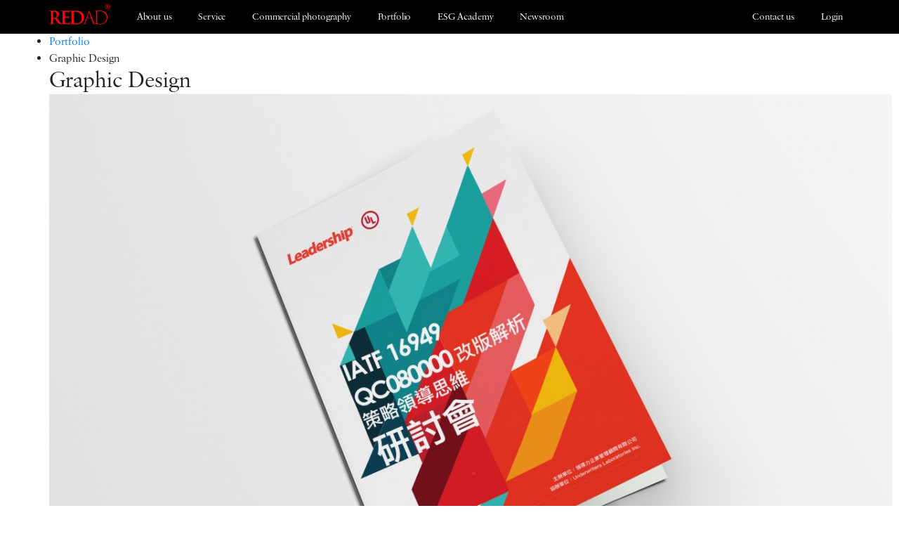

--- FILE ---
content_type: text/html; charset=UTF-8
request_url: https://red-advertising.com/en/official/designworks/detail/200772
body_size: 4033
content:
<!DOCTYPE html>
<html ng-app="app" class="work-detail " lang="en">
<head>
    <meta charset="utf-8">
    <meta http-equiv="X-UA-Compatible" content="IE=edge">
    <meta name="viewport" content="width=device-width, initial-scale=1">
    <meta content="width=device-width, initial-scale=1, maximum-scale=1, user-scalable=no" name="viewport">

    <link rel="shortcut icon" href="https://red-advertising.com/images/official/favicon.png" type="image/png">

    
    <meta name="csrf-token" content="ZM5frX1KEXHF3M1jcQsQsruNrllflXJoGXTFNTra" />

    <title>
                        Graphic Design
            -
                REDAD®
        </title>

    <link rel="stylesheet" href="https://red-advertising.com/css/bootstrap/bootstrap.css">
    <link rel="stylesheet" href="https://red-advertising.com/css/official/stylesheet.css?v=14">
    <link rel="stylesheet" href="https://red-advertising.com/css/savoy/stylesheet.css">

    <meta name="description" content="">

<meta property="og:title" content="Graphic Design">
<meta property="og:description" content="">
<meta property="og:image" content="https://red-advertising.com/file/2093">
<meta property="og:url" content="https://red-advertising.com/en/official/designworks/detail/200772">
    
    <!-- Start of  Zendesk Widget script -->
    <script id="ze-snippet" src="https://static.zdassets.com/ekr/snippet.js?key=f093dcb4-dbae-40ce-887e-7aac47fed832"> </script>
    <!-- End of  Zendesk Widget script -->
</head>

<body ng-controller="globalController as global">
    <toggle-panel>
<nav id="header" ng-class="{'opened': ctrl.isOpen()}">
    <div class="menu-md">
        <div class="container">
            <ul class="nav d-flex">
                <li class="nav-item nav-item-hamburger">
                    <button class="hamburger hamburger--squeeze" type="button" ng-click="ctrl.toggle();" ng-class="{'is-active': ctrl.isOpen()}">
                        <span class="hamburger-box">
                            <span class="hamburger-inner"></span>
                        </span>
                    </button>
                </li>
                <li class="nav-item nav-logo"><a href="https://red-advertising.com/en"></a></li>

                

                <li class="nav-item d-none d-lg-block"><a href="https://red-advertising.com/en/official/p/about">About us</a></li>

                
                <li class="nav-item d-none d-lg-block nav-item-tree">
                    <a href="" onclick="return false">Service</a>
                    <div class="nav-subitems">
                        <ul>
                                                        <li class="nav-subitem">
                                <a href="https://red-advertising.com/en/official/service/list/2">
                                    <span class="icon" style="background-image:url(https://red-advertising.com/file/2957)"></span>
                                    <span class="title">Branding</span>
                                </a>
                            </li>
                                                        <li class="nav-subitem">
                                <a href="https://red-advertising.com/en/official/service/list/3">
                                    <span class="icon" style="background-image:url(https://red-advertising.com/file/3145)"></span>
                                    <span class="title">ESG 2021</span>
                                </a>
                            </li>
                                                    </ul>
                    </div>
                </li>
                
                <li class="nav-item d-none d-lg-block"><a href="https://red-advertising.com/en/official/commercial-photography">Commercial photography</a></li>

                                <li class="nav-item d-none d-lg-block"><a href="https://red-advertising.com/en/official/designworks/list">Portfolio</a></li>
                
                <li class="nav-item d-none d-lg-block"><a href="https://red-advertising.com/en/official/video">ESG Academy</a></li>
                <li class="nav-item d-none d-lg-block"><a href="https://red-advertising.com/en/official/news">Newsroom</a></li>

                <li class="nav-item d-none d-lg-block"><span></span></li>
                <li class="nav-item d-none d-lg-block"><span></span></li>

                                <li class="nav-item d-none d-lg-block"><span></span></li>
                <li class="nav-item d-none d-lg-block"><span></span></li>
                <li class="nav-item d-none d-lg-block"><a href="https://red-advertising.com/en/official/contact">Contact us</a></li>
                <li class="nav-item d-none d-lg-block"><a href="https://red-advertising.com/en/official/login">Login</a></li>
                                
            </ul>
        </div>
    </div>
    <div class="menu-sm">
        <ul class="nav">
            <li class="nav-item"><a href="https://red-advertising.com/en/official/p/about">About us</a></li>
            
                        <li class="nav-item">
                
                <a href="" onclick="return false">Service</a>
                <div class="nav-subitems">
                    <ul>
                                                <li class="nav-subitem">
                            <a href="https://red-advertising.com/en/official/service/list/2">
                                <span class="icon" style="background-image:url(https://red-advertising.com/file/2957)"></span>
                                <span class="title">Branding</span>
                            </a>
                        </li>
                                                <li class="nav-subitem">
                            <a href="https://red-advertising.com/en/official/service/list/3">
                                <span class="icon" style="background-image:url(https://red-advertising.com/file/3145)"></span>
                                <span class="title">ESG 2021</span>
                            </a>
                        </li>
                                            </ul>
                </div>
            </li>
            
            <li class="nav-item"><a href="https://red-advertising.com/en/official/p/ESG">ESG</a></li>
            <li class="nav-item"><a href="https://red-advertising.com/en/official/commercial-photography">Commercial photography</a></li>
                        <li class="nav-item"><a href="https://red-advertising.com/en/official/designworks/list">Portfolio</a></li>
            
            <li class="nav-item"><a href="https://red-advertising.com/en/official/video">ESG Academy</a></li>
            
            <li class="nav-item"><a href="https://red-advertising.com/en/official/news">Newsroom</a></li>
            


            <li class="nav-item"><a href="https://red-advertising.com/en/official/contact">Contact us</a></li>
                        <li class="nav-item"><a href="https://red-advertising.com/en/official/login">Login</a></li>
                    </ul>
    </div>
</nav>
</toggle-panel>


    <div id="fullPage">
    <div class="section-works-detail">
        <div class="section section-main"
                    >
            
            <div class="bg1"><div class="bg2"></div></div>
            <div class="info">
                <div class="container">
                    <div class="overview-btn d-md-block"><a href="https://red-advertising.com/en/official/designworks/list"></a></div>
                    <div class="nav-bar d-md-block">
                        <ul class="navigation">
                            <li><a href="https://red-advertising.com/en/official/designworks/list">Portfolio</a></li>
                            
                            <li class="active">Graphic Design</li>
                        </ul>
                    </div>
                    <div class="row">
                        <div class="main-info col-12 col-md-8">
                            <div class="subTitle d-block"></div>
                            <h2>Graphic Design</h2>
                                                    </div>
                    </div>
                </div>
                                <div class="container_fluid">
                    <div class="main-image" style="background-image: url(https://red-advertising.com/file/2093?size=0x1024)">
                    </div>
                </div>
                            </div>
        </div>
        <div class="section section-content">
            <div class="section-inner">
                <div class="container">
                    <div class="row images">
                                                <div class="col col-12"><img src="https://red-advertising.com/file/2094?size=1200x0" alt="Graphic Design"></div>
                                                <div class="col col-12"><img src="https://red-advertising.com/file/2095?size=1200x0" alt="Graphic Design"></div>
                                            </div>
                    <div class="row desc">
                        <div class="col-12"></div>
                    </div>
                </div>
                
                                <div class="pager-ctrl">
                                                            <div class="pager-btn pager-btn-left">
                        <a role="button" href="https://red-advertising.com/en/official/designworks/detail/200218">
                            <span class="pager-arrow pager-arrow-left"><span class="head"></span><span class="bone"></span></span>
                            <span>Previous</span>
                            <span class="ext">ESG Report Design for Public Company in Asia</span>
                        </a>
                    </div>
                    
                                                            <div class="pager-btn pager-btn-right">
                        <a role="button" href="https://red-advertising.com/en/official/designworks/detail/201093">
                            <span class="pager-arrow pager-arrow-right"><span class="head"></span><span class="bone"></span></span>
                            <span class="d-inline d-md-none">Next</span>
                            <span class="ext">Web Design of Native Juice</span>
                            <span class="d-none d-md-inline">Next</span>
                        </a>
                    </div>
                                    </div>
                            </div>
        </div>
    </div>
</div>
    <footer>
    
    <div class="container">
        <div class="row">
            <div class="col-12 col-md-8">
                <div class="left">
                    <span class="copyright">Copyright © 2021 Red Advertising Inc. All rights reserved.</span>
                    <span class="contact">
                        
                        <span><a href="/cdn-cgi/l/email-protection" class="__cf_email__" data-cfemail="a5d6c0d7d3ccc6c0e5d7c0c188c4c1d3c0d7d1ccd6cccbc28bc6cac8">[email&#160;protected]</a></span>
                        
                    </span>
                </div>
            </div>
            <div class="col-12 col-md-4">
                <div class="links">
                    <span class="languages">
                        
                        
                                                                                                                        <a href="javascript:void(0)" class="language" ng-click="$root.dialog.get('locale').open()">United States</a>
                                                                    </span>
                </div>
            </div>
        </div>
    </div>
</footer>

<ui-dialog name="locale" class="dialog-locale">
    <div class="locales">
        <h4>Choose Your Region</h4>
        <ul>
                        <li><a href="https://red-advertising.com/zh-hant/official/designworks/detail/200772">台灣</a></li>
                        <li><a href="https://red-advertising.com/en/official/designworks/detail/200772">United States</a></li>
                    </ul>
        <div class="buttons text-right">
            <button class="btn-close" data-action="close">Close</button>
        </div>
    </div>
</ui-dialog><script data-cfasync="false" src="/cdn-cgi/scripts/5c5dd728/cloudflare-static/email-decode.min.js"></script><script defer src="https://static.cloudflareinsights.com/beacon.min.js/vcd15cbe7772f49c399c6a5babf22c1241717689176015" integrity="sha512-ZpsOmlRQV6y907TI0dKBHq9Md29nnaEIPlkf84rnaERnq6zvWvPUqr2ft8M1aS28oN72PdrCzSjY4U6VaAw1EQ==" data-cf-beacon='{"version":"2024.11.0","token":"50dd98e80ebf4108b6b5e0563e536484","r":1,"server_timing":{"name":{"cfCacheStatus":true,"cfEdge":true,"cfExtPri":true,"cfL4":true,"cfOrigin":true,"cfSpeedBrain":true},"location_startswith":null}}' crossorigin="anonymous"></script>
</body>



<link rel="stylesheet" href="https://use.fontawesome.com/releases/v5.8.1/css/all.css" integrity="sha384-50oBUHEmvpQ+1lW4y57PTFmhCaXp0ML5d60M1M7uH2+nqUivzIebhndOJK28anvf" crossorigin="anonymous">

<link rel="stylesheet" href="https://red-advertising.com/css/admin/lib-ui.css">

<link rel="stylesheet" href="https://red-advertising.com/css/official/works.css">

<script src="https://red-advertising.com/js/fw/angular/angular.min.js"></script>

<script src="https://red-advertising.com/js/fw/angular-custom-plugins/init.js"></script>
<script src="https://red-advertising.com/js/fw/angular-custom-plugins/dialog/1.0/dialog.js"></script>
<script src="https://red-advertising.com/js/fw/angular-custom-plugins/loading/1.0/loading.js"></script>
<script src="https://red-advertising.com/js/fw/angular-custom-plugins/togglePanel/1.0/togglePanel.js"></script>
<script>
angular.module('app', ['CMSLIB']).config(['$interpolateProvider', '$sceDelegateProvider', '$httpProvider', function($interpolateProvider, $sceDelegateProvider, $httpProvider) {
    $interpolateProvider.startSymbol('{[{').endSymbol('}]}');

    $sceDelegateProvider.resourceUrlWhitelist([
        // Allow same origin resource loads.
        'self',
        // Allow loading from our assets domain.  Notice the difference between * and **.
        // 'https://www.youtube.com/**',
        'https://player.vimeo.com/**',
        'https://vimeo.com/**'
    ]);

    $httpProvider.defaults.headers.post = {
        'X-CSRF-TOKEN': $('meta[name="csrf-token"]').attr('content'),
        'Content-type': 'application/json',
    };
}]);
</script>

<script src="https://www.google.com/recaptcha/api.js?render=6LcqPrkUAAAAAGe2Mxo2zFM30rcjSxx1ATutFnvY"></script>


<script>
(function (app) {
    app.controller('globalController', ['$scope', 'UIDialog', function ($scope, $dialog) {
        $scope.$root.dialog = $dialog;
    }]);
}(angular.module('app')));
</script>

<!-- jQuery 2.2.3 -->
<script src="https://red-advertising.com/vendor/adminlte/bower_components/jquery/dist/jquery.min.js"></script>

<!-- page script -->
<script type="text/javascript">
    // Ajax calls should always have the CSRF token attached to them, otherwise they won't work
    $.ajaxSetup({
        headers: {
            'X-CSRF-TOKEN': $('meta[name="csrf-token"]').attr('content')
        }
    });
</script>

<script>
$(function () {
    $('.menu-md .nav-item.nav-item-tree').each(function () {
        var self = this;
        var out;
        $(self).on('mouseenter', function () {
            if ($(self).data('mouseout')) {
                clearTimeout($(self).data('mouseout'));
                $(self).data('mouseout', false);
            }
            $(self).addClass('nav-item-hover');
        }).on('mouseleave', function () {
            if ($(self).data('mouseout')) {
                return;
            }
            $(self).data('mouseout',
                setTimeout(function () {
                    $(self).removeClass('nav-item-hover');
                }, 300)
            );
            // $(self).data('mouseout', true);
        });
    });
});
</script>
<script>
grecaptcha.ready(function() {
    grecaptcha.execute('6LcqPrkUAAAAAGe2Mxo2zFM30rcjSxx1ATutFnvY', {action: 'work'}).then();
});
</script>


<link rel="stylesheet" href="https://red-advertising.com/js/plugins/fullPage.js/jquery.fullPage.css">
<script src="https://red-advertising.com/js/plugins/fullPage.js/vendors/scrolloverflow.min.js"></script>
<script src="https://red-advertising.com/js/plugins/fullPage.js/jquery.fullPage.min.js"></script>

<link rel="stylesheet" href="https://red-advertising.com/js/plugins/slick-1.6.0/slick/slick.css">
<link rel="stylesheet" href="https://red-advertising.com/js/plugins/slick-1.6.0/slick/slick-theme.css">
<script src="https://red-advertising.com/js/plugins/slick-1.6.0/slick/slick.min.js"></script>
<script src="https://red-advertising.com/js/fw/angular-custom-plugins/slick/1.0/slick.js"></script>


<!-- HTML5 Shim and Respond.js IE8 support of HTML5 elements and media queries -->
<!-- WARNING: Respond.js doesn't work if you view the page via file:// -->
<!--[if lt IE 9]>
<script src="https://oss.maxcdn.com/html5shiv/3.7.3/html5shiv.min.js"></script>
<script src="https://oss.maxcdn.com/respond/1.4.2/respond.min.js"></script>
<![endif]-->

<!-- Google tag (gtag.js) -->
<script async src="https://www.googletagmanager.com/gtag/js?id=G-PE849RTK0Z"></script>
<script>
  window.dataLayer = window.dataLayer || [];
  function gtag(){dataLayer.push(arguments);}
  gtag('js', new Date());

  gtag('config', 'G-PE849RTK0Z');
</script>

<!-- Global site tag (gtag.js) - Google Analytics -->
<!-- <script async src="https://www.googletagmanager.com/gtag/js?id=UA-141700680-1"></script>
<script>
window.dataLayer = window.dataLayer || [];
function gtag(){dataLayer.push(arguments);}
gtag('js', new Date());

gtag('config', 'UA-141700680-1');
</script> -->

<style type="text/css">
/* @import  url('https://fonts.googleapis.com/css?family=Source+Sans+Pro'); */
/* @import  url('https://fonts.googleapis.com/earlyaccess/notosanstc.css'); */
/* @import  url('https://fonts.googleapis.com/css?family=Noto+Sans+TC&display=swap'); */
@import  url('https://fonts.googleapis.com/css?family=Noto+Sans+TC:200,300,400,500,700,900&display=swap');
@import  url('https://fonts.googleapis.com/css?family=Noto+Serif+TC&display=swap');
</style>
</html>


--- FILE ---
content_type: text/html; charset=utf-8
request_url: https://www.google.com/recaptcha/api2/anchor?ar=1&k=6LcqPrkUAAAAAGe2Mxo2zFM30rcjSxx1ATutFnvY&co=aHR0cHM6Ly9yZWQtYWR2ZXJ0aXNpbmcuY29tOjQ0Mw..&hl=en&v=N67nZn4AqZkNcbeMu4prBgzg&size=invisible&anchor-ms=20000&execute-ms=30000&cb=547dm2ef7w4u
body_size: 48526
content:
<!DOCTYPE HTML><html dir="ltr" lang="en"><head><meta http-equiv="Content-Type" content="text/html; charset=UTF-8">
<meta http-equiv="X-UA-Compatible" content="IE=edge">
<title>reCAPTCHA</title>
<style type="text/css">
/* cyrillic-ext */
@font-face {
  font-family: 'Roboto';
  font-style: normal;
  font-weight: 400;
  font-stretch: 100%;
  src: url(//fonts.gstatic.com/s/roboto/v48/KFO7CnqEu92Fr1ME7kSn66aGLdTylUAMa3GUBHMdazTgWw.woff2) format('woff2');
  unicode-range: U+0460-052F, U+1C80-1C8A, U+20B4, U+2DE0-2DFF, U+A640-A69F, U+FE2E-FE2F;
}
/* cyrillic */
@font-face {
  font-family: 'Roboto';
  font-style: normal;
  font-weight: 400;
  font-stretch: 100%;
  src: url(//fonts.gstatic.com/s/roboto/v48/KFO7CnqEu92Fr1ME7kSn66aGLdTylUAMa3iUBHMdazTgWw.woff2) format('woff2');
  unicode-range: U+0301, U+0400-045F, U+0490-0491, U+04B0-04B1, U+2116;
}
/* greek-ext */
@font-face {
  font-family: 'Roboto';
  font-style: normal;
  font-weight: 400;
  font-stretch: 100%;
  src: url(//fonts.gstatic.com/s/roboto/v48/KFO7CnqEu92Fr1ME7kSn66aGLdTylUAMa3CUBHMdazTgWw.woff2) format('woff2');
  unicode-range: U+1F00-1FFF;
}
/* greek */
@font-face {
  font-family: 'Roboto';
  font-style: normal;
  font-weight: 400;
  font-stretch: 100%;
  src: url(//fonts.gstatic.com/s/roboto/v48/KFO7CnqEu92Fr1ME7kSn66aGLdTylUAMa3-UBHMdazTgWw.woff2) format('woff2');
  unicode-range: U+0370-0377, U+037A-037F, U+0384-038A, U+038C, U+038E-03A1, U+03A3-03FF;
}
/* math */
@font-face {
  font-family: 'Roboto';
  font-style: normal;
  font-weight: 400;
  font-stretch: 100%;
  src: url(//fonts.gstatic.com/s/roboto/v48/KFO7CnqEu92Fr1ME7kSn66aGLdTylUAMawCUBHMdazTgWw.woff2) format('woff2');
  unicode-range: U+0302-0303, U+0305, U+0307-0308, U+0310, U+0312, U+0315, U+031A, U+0326-0327, U+032C, U+032F-0330, U+0332-0333, U+0338, U+033A, U+0346, U+034D, U+0391-03A1, U+03A3-03A9, U+03B1-03C9, U+03D1, U+03D5-03D6, U+03F0-03F1, U+03F4-03F5, U+2016-2017, U+2034-2038, U+203C, U+2040, U+2043, U+2047, U+2050, U+2057, U+205F, U+2070-2071, U+2074-208E, U+2090-209C, U+20D0-20DC, U+20E1, U+20E5-20EF, U+2100-2112, U+2114-2115, U+2117-2121, U+2123-214F, U+2190, U+2192, U+2194-21AE, U+21B0-21E5, U+21F1-21F2, U+21F4-2211, U+2213-2214, U+2216-22FF, U+2308-230B, U+2310, U+2319, U+231C-2321, U+2336-237A, U+237C, U+2395, U+239B-23B7, U+23D0, U+23DC-23E1, U+2474-2475, U+25AF, U+25B3, U+25B7, U+25BD, U+25C1, U+25CA, U+25CC, U+25FB, U+266D-266F, U+27C0-27FF, U+2900-2AFF, U+2B0E-2B11, U+2B30-2B4C, U+2BFE, U+3030, U+FF5B, U+FF5D, U+1D400-1D7FF, U+1EE00-1EEFF;
}
/* symbols */
@font-face {
  font-family: 'Roboto';
  font-style: normal;
  font-weight: 400;
  font-stretch: 100%;
  src: url(//fonts.gstatic.com/s/roboto/v48/KFO7CnqEu92Fr1ME7kSn66aGLdTylUAMaxKUBHMdazTgWw.woff2) format('woff2');
  unicode-range: U+0001-000C, U+000E-001F, U+007F-009F, U+20DD-20E0, U+20E2-20E4, U+2150-218F, U+2190, U+2192, U+2194-2199, U+21AF, U+21E6-21F0, U+21F3, U+2218-2219, U+2299, U+22C4-22C6, U+2300-243F, U+2440-244A, U+2460-24FF, U+25A0-27BF, U+2800-28FF, U+2921-2922, U+2981, U+29BF, U+29EB, U+2B00-2BFF, U+4DC0-4DFF, U+FFF9-FFFB, U+10140-1018E, U+10190-1019C, U+101A0, U+101D0-101FD, U+102E0-102FB, U+10E60-10E7E, U+1D2C0-1D2D3, U+1D2E0-1D37F, U+1F000-1F0FF, U+1F100-1F1AD, U+1F1E6-1F1FF, U+1F30D-1F30F, U+1F315, U+1F31C, U+1F31E, U+1F320-1F32C, U+1F336, U+1F378, U+1F37D, U+1F382, U+1F393-1F39F, U+1F3A7-1F3A8, U+1F3AC-1F3AF, U+1F3C2, U+1F3C4-1F3C6, U+1F3CA-1F3CE, U+1F3D4-1F3E0, U+1F3ED, U+1F3F1-1F3F3, U+1F3F5-1F3F7, U+1F408, U+1F415, U+1F41F, U+1F426, U+1F43F, U+1F441-1F442, U+1F444, U+1F446-1F449, U+1F44C-1F44E, U+1F453, U+1F46A, U+1F47D, U+1F4A3, U+1F4B0, U+1F4B3, U+1F4B9, U+1F4BB, U+1F4BF, U+1F4C8-1F4CB, U+1F4D6, U+1F4DA, U+1F4DF, U+1F4E3-1F4E6, U+1F4EA-1F4ED, U+1F4F7, U+1F4F9-1F4FB, U+1F4FD-1F4FE, U+1F503, U+1F507-1F50B, U+1F50D, U+1F512-1F513, U+1F53E-1F54A, U+1F54F-1F5FA, U+1F610, U+1F650-1F67F, U+1F687, U+1F68D, U+1F691, U+1F694, U+1F698, U+1F6AD, U+1F6B2, U+1F6B9-1F6BA, U+1F6BC, U+1F6C6-1F6CF, U+1F6D3-1F6D7, U+1F6E0-1F6EA, U+1F6F0-1F6F3, U+1F6F7-1F6FC, U+1F700-1F7FF, U+1F800-1F80B, U+1F810-1F847, U+1F850-1F859, U+1F860-1F887, U+1F890-1F8AD, U+1F8B0-1F8BB, U+1F8C0-1F8C1, U+1F900-1F90B, U+1F93B, U+1F946, U+1F984, U+1F996, U+1F9E9, U+1FA00-1FA6F, U+1FA70-1FA7C, U+1FA80-1FA89, U+1FA8F-1FAC6, U+1FACE-1FADC, U+1FADF-1FAE9, U+1FAF0-1FAF8, U+1FB00-1FBFF;
}
/* vietnamese */
@font-face {
  font-family: 'Roboto';
  font-style: normal;
  font-weight: 400;
  font-stretch: 100%;
  src: url(//fonts.gstatic.com/s/roboto/v48/KFO7CnqEu92Fr1ME7kSn66aGLdTylUAMa3OUBHMdazTgWw.woff2) format('woff2');
  unicode-range: U+0102-0103, U+0110-0111, U+0128-0129, U+0168-0169, U+01A0-01A1, U+01AF-01B0, U+0300-0301, U+0303-0304, U+0308-0309, U+0323, U+0329, U+1EA0-1EF9, U+20AB;
}
/* latin-ext */
@font-face {
  font-family: 'Roboto';
  font-style: normal;
  font-weight: 400;
  font-stretch: 100%;
  src: url(//fonts.gstatic.com/s/roboto/v48/KFO7CnqEu92Fr1ME7kSn66aGLdTylUAMa3KUBHMdazTgWw.woff2) format('woff2');
  unicode-range: U+0100-02BA, U+02BD-02C5, U+02C7-02CC, U+02CE-02D7, U+02DD-02FF, U+0304, U+0308, U+0329, U+1D00-1DBF, U+1E00-1E9F, U+1EF2-1EFF, U+2020, U+20A0-20AB, U+20AD-20C0, U+2113, U+2C60-2C7F, U+A720-A7FF;
}
/* latin */
@font-face {
  font-family: 'Roboto';
  font-style: normal;
  font-weight: 400;
  font-stretch: 100%;
  src: url(//fonts.gstatic.com/s/roboto/v48/KFO7CnqEu92Fr1ME7kSn66aGLdTylUAMa3yUBHMdazQ.woff2) format('woff2');
  unicode-range: U+0000-00FF, U+0131, U+0152-0153, U+02BB-02BC, U+02C6, U+02DA, U+02DC, U+0304, U+0308, U+0329, U+2000-206F, U+20AC, U+2122, U+2191, U+2193, U+2212, U+2215, U+FEFF, U+FFFD;
}
/* cyrillic-ext */
@font-face {
  font-family: 'Roboto';
  font-style: normal;
  font-weight: 500;
  font-stretch: 100%;
  src: url(//fonts.gstatic.com/s/roboto/v48/KFO7CnqEu92Fr1ME7kSn66aGLdTylUAMa3GUBHMdazTgWw.woff2) format('woff2');
  unicode-range: U+0460-052F, U+1C80-1C8A, U+20B4, U+2DE0-2DFF, U+A640-A69F, U+FE2E-FE2F;
}
/* cyrillic */
@font-face {
  font-family: 'Roboto';
  font-style: normal;
  font-weight: 500;
  font-stretch: 100%;
  src: url(//fonts.gstatic.com/s/roboto/v48/KFO7CnqEu92Fr1ME7kSn66aGLdTylUAMa3iUBHMdazTgWw.woff2) format('woff2');
  unicode-range: U+0301, U+0400-045F, U+0490-0491, U+04B0-04B1, U+2116;
}
/* greek-ext */
@font-face {
  font-family: 'Roboto';
  font-style: normal;
  font-weight: 500;
  font-stretch: 100%;
  src: url(//fonts.gstatic.com/s/roboto/v48/KFO7CnqEu92Fr1ME7kSn66aGLdTylUAMa3CUBHMdazTgWw.woff2) format('woff2');
  unicode-range: U+1F00-1FFF;
}
/* greek */
@font-face {
  font-family: 'Roboto';
  font-style: normal;
  font-weight: 500;
  font-stretch: 100%;
  src: url(//fonts.gstatic.com/s/roboto/v48/KFO7CnqEu92Fr1ME7kSn66aGLdTylUAMa3-UBHMdazTgWw.woff2) format('woff2');
  unicode-range: U+0370-0377, U+037A-037F, U+0384-038A, U+038C, U+038E-03A1, U+03A3-03FF;
}
/* math */
@font-face {
  font-family: 'Roboto';
  font-style: normal;
  font-weight: 500;
  font-stretch: 100%;
  src: url(//fonts.gstatic.com/s/roboto/v48/KFO7CnqEu92Fr1ME7kSn66aGLdTylUAMawCUBHMdazTgWw.woff2) format('woff2');
  unicode-range: U+0302-0303, U+0305, U+0307-0308, U+0310, U+0312, U+0315, U+031A, U+0326-0327, U+032C, U+032F-0330, U+0332-0333, U+0338, U+033A, U+0346, U+034D, U+0391-03A1, U+03A3-03A9, U+03B1-03C9, U+03D1, U+03D5-03D6, U+03F0-03F1, U+03F4-03F5, U+2016-2017, U+2034-2038, U+203C, U+2040, U+2043, U+2047, U+2050, U+2057, U+205F, U+2070-2071, U+2074-208E, U+2090-209C, U+20D0-20DC, U+20E1, U+20E5-20EF, U+2100-2112, U+2114-2115, U+2117-2121, U+2123-214F, U+2190, U+2192, U+2194-21AE, U+21B0-21E5, U+21F1-21F2, U+21F4-2211, U+2213-2214, U+2216-22FF, U+2308-230B, U+2310, U+2319, U+231C-2321, U+2336-237A, U+237C, U+2395, U+239B-23B7, U+23D0, U+23DC-23E1, U+2474-2475, U+25AF, U+25B3, U+25B7, U+25BD, U+25C1, U+25CA, U+25CC, U+25FB, U+266D-266F, U+27C0-27FF, U+2900-2AFF, U+2B0E-2B11, U+2B30-2B4C, U+2BFE, U+3030, U+FF5B, U+FF5D, U+1D400-1D7FF, U+1EE00-1EEFF;
}
/* symbols */
@font-face {
  font-family: 'Roboto';
  font-style: normal;
  font-weight: 500;
  font-stretch: 100%;
  src: url(//fonts.gstatic.com/s/roboto/v48/KFO7CnqEu92Fr1ME7kSn66aGLdTylUAMaxKUBHMdazTgWw.woff2) format('woff2');
  unicode-range: U+0001-000C, U+000E-001F, U+007F-009F, U+20DD-20E0, U+20E2-20E4, U+2150-218F, U+2190, U+2192, U+2194-2199, U+21AF, U+21E6-21F0, U+21F3, U+2218-2219, U+2299, U+22C4-22C6, U+2300-243F, U+2440-244A, U+2460-24FF, U+25A0-27BF, U+2800-28FF, U+2921-2922, U+2981, U+29BF, U+29EB, U+2B00-2BFF, U+4DC0-4DFF, U+FFF9-FFFB, U+10140-1018E, U+10190-1019C, U+101A0, U+101D0-101FD, U+102E0-102FB, U+10E60-10E7E, U+1D2C0-1D2D3, U+1D2E0-1D37F, U+1F000-1F0FF, U+1F100-1F1AD, U+1F1E6-1F1FF, U+1F30D-1F30F, U+1F315, U+1F31C, U+1F31E, U+1F320-1F32C, U+1F336, U+1F378, U+1F37D, U+1F382, U+1F393-1F39F, U+1F3A7-1F3A8, U+1F3AC-1F3AF, U+1F3C2, U+1F3C4-1F3C6, U+1F3CA-1F3CE, U+1F3D4-1F3E0, U+1F3ED, U+1F3F1-1F3F3, U+1F3F5-1F3F7, U+1F408, U+1F415, U+1F41F, U+1F426, U+1F43F, U+1F441-1F442, U+1F444, U+1F446-1F449, U+1F44C-1F44E, U+1F453, U+1F46A, U+1F47D, U+1F4A3, U+1F4B0, U+1F4B3, U+1F4B9, U+1F4BB, U+1F4BF, U+1F4C8-1F4CB, U+1F4D6, U+1F4DA, U+1F4DF, U+1F4E3-1F4E6, U+1F4EA-1F4ED, U+1F4F7, U+1F4F9-1F4FB, U+1F4FD-1F4FE, U+1F503, U+1F507-1F50B, U+1F50D, U+1F512-1F513, U+1F53E-1F54A, U+1F54F-1F5FA, U+1F610, U+1F650-1F67F, U+1F687, U+1F68D, U+1F691, U+1F694, U+1F698, U+1F6AD, U+1F6B2, U+1F6B9-1F6BA, U+1F6BC, U+1F6C6-1F6CF, U+1F6D3-1F6D7, U+1F6E0-1F6EA, U+1F6F0-1F6F3, U+1F6F7-1F6FC, U+1F700-1F7FF, U+1F800-1F80B, U+1F810-1F847, U+1F850-1F859, U+1F860-1F887, U+1F890-1F8AD, U+1F8B0-1F8BB, U+1F8C0-1F8C1, U+1F900-1F90B, U+1F93B, U+1F946, U+1F984, U+1F996, U+1F9E9, U+1FA00-1FA6F, U+1FA70-1FA7C, U+1FA80-1FA89, U+1FA8F-1FAC6, U+1FACE-1FADC, U+1FADF-1FAE9, U+1FAF0-1FAF8, U+1FB00-1FBFF;
}
/* vietnamese */
@font-face {
  font-family: 'Roboto';
  font-style: normal;
  font-weight: 500;
  font-stretch: 100%;
  src: url(//fonts.gstatic.com/s/roboto/v48/KFO7CnqEu92Fr1ME7kSn66aGLdTylUAMa3OUBHMdazTgWw.woff2) format('woff2');
  unicode-range: U+0102-0103, U+0110-0111, U+0128-0129, U+0168-0169, U+01A0-01A1, U+01AF-01B0, U+0300-0301, U+0303-0304, U+0308-0309, U+0323, U+0329, U+1EA0-1EF9, U+20AB;
}
/* latin-ext */
@font-face {
  font-family: 'Roboto';
  font-style: normal;
  font-weight: 500;
  font-stretch: 100%;
  src: url(//fonts.gstatic.com/s/roboto/v48/KFO7CnqEu92Fr1ME7kSn66aGLdTylUAMa3KUBHMdazTgWw.woff2) format('woff2');
  unicode-range: U+0100-02BA, U+02BD-02C5, U+02C7-02CC, U+02CE-02D7, U+02DD-02FF, U+0304, U+0308, U+0329, U+1D00-1DBF, U+1E00-1E9F, U+1EF2-1EFF, U+2020, U+20A0-20AB, U+20AD-20C0, U+2113, U+2C60-2C7F, U+A720-A7FF;
}
/* latin */
@font-face {
  font-family: 'Roboto';
  font-style: normal;
  font-weight: 500;
  font-stretch: 100%;
  src: url(//fonts.gstatic.com/s/roboto/v48/KFO7CnqEu92Fr1ME7kSn66aGLdTylUAMa3yUBHMdazQ.woff2) format('woff2');
  unicode-range: U+0000-00FF, U+0131, U+0152-0153, U+02BB-02BC, U+02C6, U+02DA, U+02DC, U+0304, U+0308, U+0329, U+2000-206F, U+20AC, U+2122, U+2191, U+2193, U+2212, U+2215, U+FEFF, U+FFFD;
}
/* cyrillic-ext */
@font-face {
  font-family: 'Roboto';
  font-style: normal;
  font-weight: 900;
  font-stretch: 100%;
  src: url(//fonts.gstatic.com/s/roboto/v48/KFO7CnqEu92Fr1ME7kSn66aGLdTylUAMa3GUBHMdazTgWw.woff2) format('woff2');
  unicode-range: U+0460-052F, U+1C80-1C8A, U+20B4, U+2DE0-2DFF, U+A640-A69F, U+FE2E-FE2F;
}
/* cyrillic */
@font-face {
  font-family: 'Roboto';
  font-style: normal;
  font-weight: 900;
  font-stretch: 100%;
  src: url(//fonts.gstatic.com/s/roboto/v48/KFO7CnqEu92Fr1ME7kSn66aGLdTylUAMa3iUBHMdazTgWw.woff2) format('woff2');
  unicode-range: U+0301, U+0400-045F, U+0490-0491, U+04B0-04B1, U+2116;
}
/* greek-ext */
@font-face {
  font-family: 'Roboto';
  font-style: normal;
  font-weight: 900;
  font-stretch: 100%;
  src: url(//fonts.gstatic.com/s/roboto/v48/KFO7CnqEu92Fr1ME7kSn66aGLdTylUAMa3CUBHMdazTgWw.woff2) format('woff2');
  unicode-range: U+1F00-1FFF;
}
/* greek */
@font-face {
  font-family: 'Roboto';
  font-style: normal;
  font-weight: 900;
  font-stretch: 100%;
  src: url(//fonts.gstatic.com/s/roboto/v48/KFO7CnqEu92Fr1ME7kSn66aGLdTylUAMa3-UBHMdazTgWw.woff2) format('woff2');
  unicode-range: U+0370-0377, U+037A-037F, U+0384-038A, U+038C, U+038E-03A1, U+03A3-03FF;
}
/* math */
@font-face {
  font-family: 'Roboto';
  font-style: normal;
  font-weight: 900;
  font-stretch: 100%;
  src: url(//fonts.gstatic.com/s/roboto/v48/KFO7CnqEu92Fr1ME7kSn66aGLdTylUAMawCUBHMdazTgWw.woff2) format('woff2');
  unicode-range: U+0302-0303, U+0305, U+0307-0308, U+0310, U+0312, U+0315, U+031A, U+0326-0327, U+032C, U+032F-0330, U+0332-0333, U+0338, U+033A, U+0346, U+034D, U+0391-03A1, U+03A3-03A9, U+03B1-03C9, U+03D1, U+03D5-03D6, U+03F0-03F1, U+03F4-03F5, U+2016-2017, U+2034-2038, U+203C, U+2040, U+2043, U+2047, U+2050, U+2057, U+205F, U+2070-2071, U+2074-208E, U+2090-209C, U+20D0-20DC, U+20E1, U+20E5-20EF, U+2100-2112, U+2114-2115, U+2117-2121, U+2123-214F, U+2190, U+2192, U+2194-21AE, U+21B0-21E5, U+21F1-21F2, U+21F4-2211, U+2213-2214, U+2216-22FF, U+2308-230B, U+2310, U+2319, U+231C-2321, U+2336-237A, U+237C, U+2395, U+239B-23B7, U+23D0, U+23DC-23E1, U+2474-2475, U+25AF, U+25B3, U+25B7, U+25BD, U+25C1, U+25CA, U+25CC, U+25FB, U+266D-266F, U+27C0-27FF, U+2900-2AFF, U+2B0E-2B11, U+2B30-2B4C, U+2BFE, U+3030, U+FF5B, U+FF5D, U+1D400-1D7FF, U+1EE00-1EEFF;
}
/* symbols */
@font-face {
  font-family: 'Roboto';
  font-style: normal;
  font-weight: 900;
  font-stretch: 100%;
  src: url(//fonts.gstatic.com/s/roboto/v48/KFO7CnqEu92Fr1ME7kSn66aGLdTylUAMaxKUBHMdazTgWw.woff2) format('woff2');
  unicode-range: U+0001-000C, U+000E-001F, U+007F-009F, U+20DD-20E0, U+20E2-20E4, U+2150-218F, U+2190, U+2192, U+2194-2199, U+21AF, U+21E6-21F0, U+21F3, U+2218-2219, U+2299, U+22C4-22C6, U+2300-243F, U+2440-244A, U+2460-24FF, U+25A0-27BF, U+2800-28FF, U+2921-2922, U+2981, U+29BF, U+29EB, U+2B00-2BFF, U+4DC0-4DFF, U+FFF9-FFFB, U+10140-1018E, U+10190-1019C, U+101A0, U+101D0-101FD, U+102E0-102FB, U+10E60-10E7E, U+1D2C0-1D2D3, U+1D2E0-1D37F, U+1F000-1F0FF, U+1F100-1F1AD, U+1F1E6-1F1FF, U+1F30D-1F30F, U+1F315, U+1F31C, U+1F31E, U+1F320-1F32C, U+1F336, U+1F378, U+1F37D, U+1F382, U+1F393-1F39F, U+1F3A7-1F3A8, U+1F3AC-1F3AF, U+1F3C2, U+1F3C4-1F3C6, U+1F3CA-1F3CE, U+1F3D4-1F3E0, U+1F3ED, U+1F3F1-1F3F3, U+1F3F5-1F3F7, U+1F408, U+1F415, U+1F41F, U+1F426, U+1F43F, U+1F441-1F442, U+1F444, U+1F446-1F449, U+1F44C-1F44E, U+1F453, U+1F46A, U+1F47D, U+1F4A3, U+1F4B0, U+1F4B3, U+1F4B9, U+1F4BB, U+1F4BF, U+1F4C8-1F4CB, U+1F4D6, U+1F4DA, U+1F4DF, U+1F4E3-1F4E6, U+1F4EA-1F4ED, U+1F4F7, U+1F4F9-1F4FB, U+1F4FD-1F4FE, U+1F503, U+1F507-1F50B, U+1F50D, U+1F512-1F513, U+1F53E-1F54A, U+1F54F-1F5FA, U+1F610, U+1F650-1F67F, U+1F687, U+1F68D, U+1F691, U+1F694, U+1F698, U+1F6AD, U+1F6B2, U+1F6B9-1F6BA, U+1F6BC, U+1F6C6-1F6CF, U+1F6D3-1F6D7, U+1F6E0-1F6EA, U+1F6F0-1F6F3, U+1F6F7-1F6FC, U+1F700-1F7FF, U+1F800-1F80B, U+1F810-1F847, U+1F850-1F859, U+1F860-1F887, U+1F890-1F8AD, U+1F8B0-1F8BB, U+1F8C0-1F8C1, U+1F900-1F90B, U+1F93B, U+1F946, U+1F984, U+1F996, U+1F9E9, U+1FA00-1FA6F, U+1FA70-1FA7C, U+1FA80-1FA89, U+1FA8F-1FAC6, U+1FACE-1FADC, U+1FADF-1FAE9, U+1FAF0-1FAF8, U+1FB00-1FBFF;
}
/* vietnamese */
@font-face {
  font-family: 'Roboto';
  font-style: normal;
  font-weight: 900;
  font-stretch: 100%;
  src: url(//fonts.gstatic.com/s/roboto/v48/KFO7CnqEu92Fr1ME7kSn66aGLdTylUAMa3OUBHMdazTgWw.woff2) format('woff2');
  unicode-range: U+0102-0103, U+0110-0111, U+0128-0129, U+0168-0169, U+01A0-01A1, U+01AF-01B0, U+0300-0301, U+0303-0304, U+0308-0309, U+0323, U+0329, U+1EA0-1EF9, U+20AB;
}
/* latin-ext */
@font-face {
  font-family: 'Roboto';
  font-style: normal;
  font-weight: 900;
  font-stretch: 100%;
  src: url(//fonts.gstatic.com/s/roboto/v48/KFO7CnqEu92Fr1ME7kSn66aGLdTylUAMa3KUBHMdazTgWw.woff2) format('woff2');
  unicode-range: U+0100-02BA, U+02BD-02C5, U+02C7-02CC, U+02CE-02D7, U+02DD-02FF, U+0304, U+0308, U+0329, U+1D00-1DBF, U+1E00-1E9F, U+1EF2-1EFF, U+2020, U+20A0-20AB, U+20AD-20C0, U+2113, U+2C60-2C7F, U+A720-A7FF;
}
/* latin */
@font-face {
  font-family: 'Roboto';
  font-style: normal;
  font-weight: 900;
  font-stretch: 100%;
  src: url(//fonts.gstatic.com/s/roboto/v48/KFO7CnqEu92Fr1ME7kSn66aGLdTylUAMa3yUBHMdazQ.woff2) format('woff2');
  unicode-range: U+0000-00FF, U+0131, U+0152-0153, U+02BB-02BC, U+02C6, U+02DA, U+02DC, U+0304, U+0308, U+0329, U+2000-206F, U+20AC, U+2122, U+2191, U+2193, U+2212, U+2215, U+FEFF, U+FFFD;
}

</style>
<link rel="stylesheet" type="text/css" href="https://www.gstatic.com/recaptcha/releases/N67nZn4AqZkNcbeMu4prBgzg/styles__ltr.css">
<script nonce="9g6kYdBphmQJUt6WnhraGw" type="text/javascript">window['__recaptcha_api'] = 'https://www.google.com/recaptcha/api2/';</script>
<script type="text/javascript" src="https://www.gstatic.com/recaptcha/releases/N67nZn4AqZkNcbeMu4prBgzg/recaptcha__en.js" nonce="9g6kYdBphmQJUt6WnhraGw">
      
    </script></head>
<body><div id="rc-anchor-alert" class="rc-anchor-alert"></div>
<input type="hidden" id="recaptcha-token" value="[base64]">
<script type="text/javascript" nonce="9g6kYdBphmQJUt6WnhraGw">
      recaptcha.anchor.Main.init("[\x22ainput\x22,[\x22bgdata\x22,\x22\x22,\[base64]/[base64]/[base64]/[base64]/[base64]/[base64]/[base64]/[base64]/[base64]/[base64]/[base64]/[base64]/[base64]/[base64]\x22,\[base64]\\u003d\x22,\x22woXDm8Kjw6wLN2ldXEPCjMKCwqIme8O2IHnDtsKrZmjCscO5w5pcVsKJLsKsY8KOBcKBwrRPwobCgB4LwoZrw6vDkTFuwrzCvl83wrrDokNAFsOfwoxAw6HDnmfCpl8fwofCmcO/[base64]/[base64]/[base64]/YEEsUcK2wp3DisOyw5koOCU9wploXE3CmS7DusOYw6fCrcKzW8KbXBPDlH89woorw5B0wpvCgzbDuMOhbxLDp1zDrsKBwovDuhbDgH/[base64]/Dp0zDtRAOw7kcw5QEaMKfwpNHw65bwpBOeMOjYzENJCTCl2nChgkeYiYccz7DrcOvw4Qqw7/CmMO4w6NGwp/[base64]/DusK+S8KVwqZEVzbComMpw4Y/Yh5AwqMLw7vDosKjwqfDucKow5Q/w492OmfDisK0w5LDjmzCksOXfcKPw4XDh8KKesOKUMOlZBzDicKHGl/DscKXPsOjOU3CmcOydsOqw7pVQ8K7w5jCqGluwqQ7fywhwp7DrUPDvsOHwrDDpMKMPgU1w5jDpsOewovCjHrCpQl4w6VvbcOPUsOOwq/Cs8KUwqfCiFTCu8OnLsOkJsKSwoDDkWZKXBx0R8KQQcKGB8K0wqzCgsOUw60lw6B3w7XCsgkDwo3Cv0TDil7CgUDCuVccw77DgcOQNMKbwoQzWBghw4XDlsO7MEvCjkFPw4k2w59iLsKxJlciZ8KCKX3Dqh59wqwjwrPDpMORWcOLJ8OcwoNcw7LCpMO/QcK5YcK9TMKjP3UqwofCkcKNDRrCs2PDvcKDVXxTcygwWRrDhsOTEMOaw4V6CcKgw5xsL3rCsA3CsXfDhVDCksOrTj3CocOfA8KrwrE7Y8KAGBHDssKgKT4fdMKBOGpAw4hmVMK8YS3CkMOawoTChQFFB8KIUT95wrpRw5PCjMOBTsKMAcORwqJ0wprDjcOfw4/Cq2A9I8OJwqdIwpHDnF9uw6HDijjCuMKnwpAjwo/DtyLDnR1Jw7JaQMKJw7DCp3DDvsKPwpzDjMOzw7Q7GsOGwqQfG8KXQcKBcMKmwpvDsxRcw6d+dmEALV4VZB/Dv8KTDSjDosOQZMOBw4HCrTfDvMKOXT0NLMOgbBsZYcOXGg3DuDkeC8KDw5vCncKlEn3Djl3DksOywqzCpcKZU8KCw4bCgAHClMKYw49NwrcROxfDrj8/[base64]/CgX1FwoTDv20Jw73Dnw4SDsKGWcKLJMKFw5Z7w4rDp8O3HFbDiDDDkzHDjErDo0LCgTvDpiLCmsKQNMKjE8KxGMKMelnChn5YwpXDgmsuGmYRKDHDoG3CtCzCnsKRTFtAwqRSwr57w7/Cu8O+JEsSw6/CqcKlw6HDjMKvw6zDu8OBU2bCngcoAMK8wq/[base64]/wpzCusOjwo8XewNSw4jDhxtoWAzDmm0DEcKewrkGwpDChyRDwqHDunbDlMOSwojDksOGw5PCocKVwrtKTMK8MinCtcOqOcK6YcKewpIEw4nDuFp8wq3Dg1c0w4bDrF1teBLDtHbCq8KBwo7DgMOZw7BwGg5Qw4/[base64]/DrsKqwqBrwoRrwrctbALDkcOgwpnDlMO5w73CplnCnsKtw71xKw07wpYhwpsCRwXDkcOkw5wCw5JSPjzDgMK8QcKdalckwqBMBkzCmMKmwrPDrsObZnrCnwPCrcKsesKGfcKww4LCnMOPXW9OwrPChMK2F8OZPj/DuSvCv8KPwr8XKUXCnR/CoMOLwpvDuhUZM8Ovw4NbwroywrEFOT9NPk0Bw7/CqEQvUsKSw7NIwoF7w6vCvsKYw5nDt1Y1wqFWwrgDNRF+wp10w4cDwoDDoz8pw5fCksOjw6VGfcOzZcOMwrpJwpDCqjjCtcOew7jDt8O+wr8bSsK5w785VcKHwrHDtMKQw4dwcMKZw7BTwoHCtHDCr8KbwpASAMO9PyViwr/CncO9J8KhewRteMOCwo9gVcKEJ8KSwrIodA8SP8KmFMKLw4EgDsOvWMK0w7gSw4DCg0nDlMKYwo/CiVDDiMKyB0fCgcKUKsKGIsO/w5rDuQxcOsKXwqnChsKkP8Oyw7w7w53Dj04Cw7AYYcKfwpHCksOwccKDfXzDm0NNdjBKYjzCiTTCqsK3S3g2wpXDtkJdwpLDr8Kgw7XCm8OvIB/Cum7Djx/Dv3Z0DMKCCB8ZwrTCjsOsC8OYPUE/TMKvw5c3w5jDo8OhZsKqM2LDoRDDpcK2N8O3O8Kxw7M8w5TCqDsFVMKzw7FOwoFBwohHw5pNw7QXwqTDoMKqRG3Dim9/Rw/DkEvCgD4nQDguw5wuw7TDuMOLwrUwesKVN21cJsKVM8KKUMO9wo8mw4cKQcOjBh5kwr3CjsKawr3DuD18Y0/CrT5SIsK+SGfDi1jDq2fCtcKzeMOAw4rCu8ObUcODXkLCrMOEw6NTw5Y6XsOjwovDuDPCm8KNTikOwqsxwpvDjBfDtDvCqhQ3wrxQZ0vCo8Otw6XDjsK7Z8OJwpLCow/DvSV1QwDCqxQkNENwwoPCr8O/KsKhw687w4/CjGXCiMOHA1jCm8KSwpfCumxtw5RlwoPCkGzDgsOlwrcYwr4ONhrDkw/Cm8OEw5siw5rDhMKiwqTCoMOYAAYXw4XDnUdreTTCqcK+TsOdOMKQw6R0bMKYecKgwqUtakhFJ1xNwrrDmiLCs2ZTUMOnLHDDmMKDAUDCssKzacOuw4pJGUHCgBxpdyLCnXVqwo14wrjDr3I/wpQZKsKqbWMyA8OjwpsMwqh0ZUxrKMO9w4EVbsKYVMK0UcOrTQjCvsOFw490w6HDkcOZw5/[base64]/QE96w5k3wrDDk0Y1woLChzF9JznDuQ/CqCLDjcKhWsO2wpoeXA7CsDfCqCrCrRnDmXs5wpdIwq5Sw4TCgDrDthzCtsOgQ3PCv3LDq8KYH8KMNCdfCCTDq1QzwpXCksKRw4jCvcOiwrLDhAPColHDqFbDrWnDi8OKdMKnwpE0wp5LbG1bwrTCk0dvw40sInJ/w45HKcKgPifDsFhuwrMKZcOiDMKowpEBwr7DhMO4YsKrPMOfB3I/w4DDjMKlZWRDGcKww743w6HDixjDpTvDkcKlwpYcUEANN14kw5VTw7J9w4Bxw5BqLW80N0fChyUZw5lowqdKwqPCsMOJw4zCog/Cg8OmSx7Dhm/[base64]/[base64]/ClkrDgERzGsOnwr5oSsKWFV7CgHp/wq3CmsKWwpnDvsOTw7PDggLDjAXDkcOkwrEzwoTCtsKvU2hkVsKHw4zDpGrDlDTCukbCtMK6HUNFFm0aX0FmwqcUwoJ7wrjCmMK9wq9Iw5/DimzCrGPDlRQQHcOwPENQI8KgNcKxwoHDmsKpcm92wqLDp8KJwrBLw7LCr8KGHnzDosKrcwDDnkkRwqYjaMKGV2dqw7ACwq0kwrfDoinDmwp+w5LDosKyw55DZcOGwpfDu8KhwrbDoHrCjClNcQrCncO+ezkzw6Zow5V/[base64]/CjcOUw5Q7ExFfw47DqcOIw4fDu8K8w44mYMKOTMOiw7F8w5zChX7CscK/w7fCvFjCvnV3aSnDuMKiw5YBw6LDk17CkMO1f8KWUcKWw4PDocKnw7Bgwp/DuBrCm8Kow5rDlUbDgsO9OMObS8OJMy7Dt8KbVMKCZUlKwr1QwqTChF3DicO6w4tOwqcRZnNvw4LDv8O3w7jCj8Oawp/[base64]/UCtTwp4Cwp53fwZsN8KROMKywoHCo8KhPXXDmsOhwogjwrhqw7hHw4LCj8KnQsO2w4PChUHDh2nCi8KeB8KkNwg4w4bDgcKTwrDCui5iw5vChsK2w483E8OkEMO7OMO/bA9wF8O4w73Cl1YPYcOcdVg1XzzCoUPDncKSPXVDw6DDqHpdwrBEYSvDsQxOwovDhSrCv1IYSmhPw5TCkxB5XMOawoEJw5DDhXoBwqfCpxR+d8OvQMOMEsOSB8KAb37DqnJkw7HCo2fCnwkyGMKhw68Uw4/Dk8O/ecKPNVbDtMK3ZsOuSsO5w4vDtMK1HChRS8Krw6XCs3bCtHwswpZsQsKawrXDt8KzPxNdccKAwrvCrUNJcMK/w4HCqG7Dt8Oow7pxfl1nwoXDiFfCmMOUw7k6wqjCpMK8wq/Dom1wWVDCuMK/KcKewpjCgsKtwosXw5bDr8KSKWjDuMKHKQPChcK1XzPDqy3Cv8OcOxzCsj/Ch8Kgw4V6NcOPesKQD8O1KDLDh8O5TMOLMcOtfMKZwr3DvcKjQg5Hw4vCjMOCDkjCr8OlBMKkOsOXw6hkwoVqWcKnw6XDkMOFZ8ObExHCnm/DvMOPwqgOwrlww7xZw6fCvHrDn2rCrznChXTDoMOWW8ObwoXChsO0wr/DsMKBw7XDtW4vMsOAW2HDsg4bw7PCnk1Vw7NILXbCmkjCrFbCu8KeWcOGAMKZVcOASTJlLEtqwoxFGMK4w6XChGZzw4xGw4bCh8KUSsOLwoVkw5/Dkk7CnjQOVBnCixPDtjg7w6o5w7ENTDjCmMOew6bDk8Kcw4EJwqvDsMOAw6Abwr88FcKldMKhCcO+YcOWw7DDu8OAw5HDmsOKEVoWBhBTwqfDhsKBDXPCq0B6CMO4G8Oyw5zCsMOKMsOXQcOzwqbDhMOZwo/DvcOgCQV5w65pwow9PcKLIMOyRMKVw45gaMOuGG/CpQ7DvMKIwrNXSnjDu2PDs8KUYsKZd8OQEsK7w61BAsOwXBY5bRHDhlzDkcKCw68uMFvDnzhwTSNkVjIyOsO6wq/[base64]/ChhHCvBRdZlg8KsOccsKqRFzDuMOqY0cUZz/DvE3DvMOzw6InwrLCjMKjwpFaw55qw7/[base64]/Di2ppPn7DvR/Di8KbworCqmkSXsOgwrYDw6tewr7DrMKkw6cDAcOFei1+wrlnw5/CqMKkI3MqfXlAw44Cw7tYwoDCoznDsMKWwotwCsKmwqXCvUvCqjnDvMKhUDbDmkY6KDPDhMKsXQIJXC/Dt8O2bRF/acO9w6NnHcOiw5rClA3Ds2Vjw6NaH3hlwowzW3rCv2jCsnXDk8OEw6TCgQ0oJEPCjHE1w5HChsKPY2dSP0DDsjc/[base64]/RX1DwrDDhCLClj9Lw6rDkx7DrR9Cw6zDrSjCjUcvwpzCr3XDv8KtLsO/[base64]/wrfCu8K2esO3XjTDpRrDl8KhVMK4w4bDqgAdLxYUw5zDhMOaX1LDpsKww4JqUcOBw589w5TCsUzCqcOGeERvPzdhYcKkW2Yiw77CimPDim/[base64]/[base64]/CcOcwrt7w6DCn8Kow5M4VQMTPcK6KC0lF1AywrrDlRbCuBdRbDgSw5XCgR53wqTClzNiwrvDhgHDmcKAOMKiKkMPw6bCrsKcwr/DqMOFw7LDvcOgwrTDgMKZwobDokrDimEsw6VzwqzDomzDjsKXI3gHTjsrw5dLFmxjwpERCMOyHk1aTwrCpcK0w6DDosKawr93w4BQwqlXW37DoFbCvsOeUhYxwq54AsOjeMKMw7EyQMKIw5c2wo5BKX8ew5c+w49hcMO3L0PCj27CvCd1wrjDqsKEwpzCmcKvw4zDkx/Dq0HDmMKBQMKYw4TClsOTFsK+w7PCkVFQwoMsG8OSw7o1wrduwqrCqsKcM8KkwqdXwpoddhbDrsOvwp7DjzsawozDt8KiFsOwwqYjwoXDvFzDl8K2w7rCiMOHKwDDqAXDj8K9w4oSwqzDpsK5w79ewoMOJ1fDnW3DjnLChMOQAMKPw70EMgvDs8O2wqRREBbDvsKXw6/ChSLDgMOhw7LDgMKAVV5vfsKsJTbCqMO8wqUXEcK1w7BBw645w6TCssKeCjLCiMOCSiQ/W8Kdw6F/[base64]/[base64]/W8O2ck8bw4VNeHxTT8OzZkbCocKdV8Ozw4AFRxbDkiUuWl/DhcKHw6MhTsKYQC9KwrAPwpkPwoxrw4XCiWjCl8KFCzQ4QsOwdMKvecKwIW55wqDCm2IFw5cjbBnDjMOCwr8Gc3Ndw6F8wrvCsMKgA8KKIilpZTnCmcOGTcO/[base64]/XsOPwonDl29Sw5fCmcOow4YXwofDkcOJw6zCu13Ck8Obw5kiKx7DkcOTYTp8D8OAw6MRw7wlJRJAw449wq9PdhzDriEmNsK4O8O0Y8KHwq4/w7oVwonDpEhFUmXDm0oOwqpRNyhfEsKww6/CqAstYE3CnRzClsOkEcOQwrrDhsKjRBIBNwcJaS/[base64]/Dh8OgZ8KGw6hmw6F1wqXCimXCp8OxOsONS2J3w7VJw5UTFHcAwrZvwqTCoRkrwo1LT8OLwpPDocORwrxSOsOPYQ8WwoEFHcO+wpzDkB7DnD4+dyVJwqU5wp/DpcK5w4PDi8KYw6PDt8KvWcO3wrDDlFoFeMK8E8KkwrVcw7PDpcOWUG3Dh8OWayzCmsOkbsOuJzx9wrPCkSbDiErDnMKfw5vDrMK6bFZhJsOww451WlBYwpbDsjU9RMK4w7jDr8KHNUvDhzJCAz/ChB/DoMKJw5DCqibCqMK9w6vClE3CtDjDsG99QMOMNnM6W23DpDlWU08Mw7HCm8O/AHtIZDfCosKfwqoBOgEoczzCrcOywqPDqsKIw5rCqlbDs8OPw4nCnXt5wpvDv8O/wpvCt8KVW3zDmsOEwq1vw6Iew4DDlMOjwoNuw6drbAxGC8OnESHDqnnCt8ONScOVa8K3w4jDg8K8I8O2w7J7C8OsSUXClj4pw6IHWcKifsKvbg0zw6MNNMKMFGDDgsKpNhHDk8KPUcOiSUbCjF5+NgzCszrCnlhoIMK3f00/w7fCgArCl8OPw78Bw6FvwpPCmcOPw6RHRlDDisO1wqvDg13DgsKCfcKhw4rCinTCkh7CjMOkw7/DrWJVHMKoPgDDuRrDtMO8w53CvRMhfErCj0rCr8OMIMKPw4jDkg7Co3LClCZqw4PCu8KrClrCizsJUhPDhsO+a8KrCyvCvT7DmsOZRsKQBMOXw47DtwYww6bDgsOqGi02woPDpTbCvENpwoVxwqzDkU94HDjChj3DgQooNyHDsBPDjwjDqwvCg1YTI14YHB/Ck1weAU9lw40XScKaf1MsHGHDt0hLwoV5ZcO+TcOaV1l0ScO8w4PCpnhDK8KfTsO7MsOEw4Flw4Zzw5zCnH4YwrM8wo3CrWXDvsKUKELCgCsmw7DCvcO0w51Dw7Bbw6lZEcKkwqZGw6bDk1LCi1M6eSZ5wq/CrsKZZ8O0R8OgScOOw7DDs3PCt0DCrcKpZHMRUE/DmkBxOMKmGh9ADMKAF8Krc0ksNjAudcKTw7kgw49Ww6TCncKyJ8Oewrgfw5/DgVh1w6JlZ8KywrwIYmAxw6Y1ScO+w5p4PcKTwrPDvsOFw6EawpAywoRfbmcbBcO/woAQJsKqwqbDicKFw7BiAMKgJhsUw5BkXMOkw7HCtxBywqLDrjJQwqMcwrnCrcOZwrHClsKzw7HDqn1CwqXCpBoFMgDCt8KKw4BvPx5/[base64]/DiMO1BcOnw73ClsOwewd6w7jCi2DCumLCokXCmQDDqXPCoUNYVF0Fwp5nwpvDr1VGw73CqcOpw4XDpMO0wqQ4wokUBsO7wrYEJ0IBwqVgMMOxwro/w44wLiM7w4wHJg3ClMOrZANUwr/CoxzDhsKhw5LCvcKXwpjCmMKmRMK/BsKRwqc0dR9VI3/Cl8KLVsKIWsKTLcOzwrfDpj3DmT3DilIBX2pDQ8KGXhbDsDzDvF/ChMOQO8O4c8O7wrY2CGPDhMOLwpvDvMKIJMOowqNQwpPCgE3CvQMBLlAgw6vDp8OHwqjDmcKgwqgHwoR1A8KURVLDocKywrk/[base64]/[base64]/[base64]/Dn1lPwolwwoxFwpTDjGxdwr3CoSYPw7XDpw/CrErClAHDucKSw5lrw4PDrcKPDRfCrVzDpzV8FHbDhsOXwprCrsOeIsOew7w9wqXCnWEEw57Cp0l8YsKUw4/[base64]/w5BteV0Iwq/DscKYwqZ7TsK5A8OWD8Kkwr7DpXLCpj15w6/DrsOZw7nDig/[base64]/DusKewrnDlgLCujjCrDXCgcKZw7PDiTLCocOMwq/CjMK8JUIlw4p5w59yb8OCQx3DjMK8UHXDsMOPB2nCgQTDiMKrA8KgSGoRwprCmG8Yw5MCwpEwwoXDqyzDt8KWPsKhw55WaB4RNsOfQcO2EEzCs1phw4ExTl40w5jCmcKHSF7ChXTCl8OaAFPDmMOiNQxeFcOBw5/[base64]/ecOnMsKMwr4jJcKVX8OvwrDDuRs0wqIfTwrDnsKPZsO3I8OtwrIGw4bCqcO/JwdAZcKeHMOFf8KrHQ9gKcOBw6nCgyLDvMOjwq5dLMK+OW0/asOPw47CgsODZMOHw7YzIsOMw4oIXk7DkHzDicOzwrA/XcKww4stEyZxwqUgK8O0Q8Omwq4/WMKzLxIuwpDDp8KkwoFywojDr8K/GmXCkUXCm00vA8Kmw6YNwqvCnXUcGGA9F3w9wp8oPUEWA8OPOkQxEXHCjMKtBMKkwqXDv8Ozw6HDkQU+FcKIwo/Dnw93IsOtw59QNXzClkJYVUAow5XDqcOtw5nDn0/Cqh1pJ8OFe0I8w5/DtFZWw7HDvEHDtSxewrrCinAYBSfDnWxKw7zDi2jCv8KZwoEufsKnwo18CQ7DixjDk2d3LcKew5URGcOVHBgaHDxiKjjChnZeGMKmTsOxwr9TdVoOw69hwpTCp2IHLcOkdsO3ZB/[base64]/DMOQw7t4woLDqwASw5HDh8Kiw4TDnMKKw74Zw5/[base64]/DrMKmM8KvWwnCo8OPEV3Ck8OsG8Otwqxiw7VgczMow7h/ZB/[base64]/CkzUsw4bDjwXDmcKQwqZKIcKTwrhjZ8OGNhnDix0KwoFCw5UJwrfCkSjDlcOuPV3DtmnDngTDnXTCin4CwpQDc27DumzChlwlOMKsw4rCq8KaEQzCuVNyw4nCisO/wpd+G0rDmsKSH8KQAsOkwpdlPTDDr8KeWBDDosKzClVPRMOew5vCih3CuMKDw5XCujzCgBwgw5DDmcKVR8OAw7zCucK5w7zCu0TDhhMEJsO/[base64]/Cr8KuchUuXMK8OSfCg2fCnWh1CxEKw6vCpcKFwpDCnWHDkMKywpAmD8KUw4/CsxfCvMK/YcOaw4E1PsKzwprDoVzDliTCkcKUwpLCqQLDisKeaMOmw4HCpUQaPsKMwrFPbcOyXh5MYcKvw64nwp5gw7/CkVkfwoDCjXJ9NGADF8OyGwo4S3/Dh1h6aT1qZjcgbBTDsRLDi1bDnDPCtcK+aBbDr37DtWscwpLDmUMAw4QTw7jDqyrDtVVnfHXCilZRwqLDtGzDlMOIVV/CvnEdwr4hP0PCjcOtw4AXw4jDvxFqXFgOwrkCDMOLPUHDqcOzw4YwXsKmNsKBwoo4woRewqtAw4vDm8OeWzXCp0PCn8Oke8OBw5ENw7LDj8ODwq7Ch1XCgkzCmGA2K8K4w6k9wq4fwpBXJcOlBMO/w4rDrcKsATPCvALDjcO/[base64]/CgTDDsWkbwrXCnMKkccK7w6bDt8ORwpwWw48swozCt2kFwpRvw6N/JsKWwqDDqcK/E8K0wq/CpS/Ck8Kbw4rCiMKBfFfCrcOjw4VHw4Fgwq56woU/wqPCslzDhsKqwp/DicKFw63CgsOmw69Ww7rDqCPChi0owrXDsnLCisOEIFxHVBDCo3/Cmm9RD1kSwp/Cq8OWwpvDnMK/[base64]/woJjwokAOMKLZ8OGw4wOwosyAAbCpGHCkcO8asO+ckwAwroNPcKjeCPDuSpJbMK6P8KFVMKrR8OcwpzDtMOJw4PCjMK4P8O1fcKXw77Cj3UUwo7DsQ/CucKdfUPCrFQlBsKjacOowrfDuiAmO8OzLcKEwroSb8OUVkMPTXPDlA4ZwoLCvsK5w5Bqw5kGEHpJPhPCoB7DtsK9w60GSEpcw6vDvhvCq00dUgoBVsOywpJOBiB6HMOYw5jDrsOBWcKMwqF/[base64]/WsOXUcOiwprCgUTDpjk8wqHDo2R2w50lF8OCwo8AEMKuRMOuL2lCw71GSMOxUsKFccKpfcKXXsKvSw1Bwq9EwpjCjsOswq/DnsOgXsOKFsKAVcKWwqPDojsZO8OQFsKvPcK5woo+w5bDpWrChSNvwpZ8cHfDkFhPf0vCrMKdw4o/wqciN8OPSsKBw5zCqMKtCEHCpMO9bsKvaCgDEcOGaSJnFsOLw64pw7XDoQ7Dvz/[base64]/Dm8OUB1/DvMOcaxZAw5FsNcKHwrUjwo1HIU4Hw6bDhhPDsSXDi8ObEsKCCGfDnDxxWsKdw6rDssOGwoTCvR9UCRHDoTXCssOlw6zDgDjDsC7CvsKEShrDknPDj3zCiz3DgmrDvMKEwrw2RsK6O1nCqXBRIAfCgcKew60FwqsxTcOFwpJ0wrLCpMOAwogNwq/Dk8Klw5TClTvDrh0ow73DkTXCiFwFW2Ewa0oFw45HfcOLwpdPw45RwpvDhwPDoVtaIgo9w7PCjMOKfDUmwr/CpsK2w5LDu8OsGR7CjcKZYGnCqBvDjHjDi8K9w77CoCkpwpItQk5eHcK9fHDDlXV7VEzCm8OPwobDlMK/ICDDksOew6ITC8Kjw77Dk8OAw6/ChcKdVMOaw4pxw5MiwqvCj8KjwrDDusK3wqrDl8KPwqbDhUVhLyTCpMO+fcKHJGR4wop/wp/CmsK2w4bDjirCrcK8wo3DhSsVLRw1DQ/[base64]/DuQfDhMO8GMKGF258M8Kbw4PDnMODwoIvw4bCvMO6J8Onwq1mwpJALATDl8KIwos5d3wwwoVQKEXChiDCgFrCkjF0wqcbbsO3w77DjCp2w7xPHSLCsgbCs8KiQH9tw7gTTMK8wrMoRsK9w4UJFXHCvFXDvzRmw6rDsMKqw5N/woRRLVjDkMOFwoXCrj0cwpLCgwTDrsOuOXJhw511JMOrw692DMOXaMKpQcKuwpvCoMKqwq8UY8Krw5MfVBDCswhQMnnDlFpNYcKnQ8OJJAxow6Zjwo3Cs8OGXcO9wo/[base64]/CsSVAc8OmLMOHw4wDLBE+HcKfwqnCty0+VsKzw6BKJsKPKMOHwrJywrwvwogLw5/Dj2DCu8OnQcKcGsKrAC3DjcO2wqNtWkTDpVxcw5Vyw5bDtFIPw4w8HFJuRR7CkDIEWMKFBMOvwrVEScO1wqLCvMOaw5l0JRDCg8OPw6fCjMKXBMKuHQQ9K08Gw7Miw4APw7g4wpzClx3ChMK/wqoswrZWKMO/FxnCkRlWw63CgsO0w5fCoQDCmB88Q8KvYsKsNcOtLcK9JE7DhCsYJDkedmfClDcIwpXCnMOARcK/w5BVdMKbdcKFKcOAW1JRHDFvPHLDpmBXw6dXw7bDgUZRbsKjw43DmcOAFcKww7ByBVRUKMOvworCkS3DuynCucO7ZkN8woUTwoJyRsKycxXCucOew6rCvxbCuEZfw4bDnl3ClwHCnx9EwojDsMOjwoQJw7cNfsOSN2bChcKlJ8Ozwo/DiwkFwo3DgsKbDSs+a8OrMGY7E8OaSzHChMKVw7nDiU12GSwbw6zCpMOPw6BuwpPDoA3CjSNhw7zDvgZAwqo7ThADVW/[base64]/[base64]/wp9XIsKPw7/Di8OOHcOpwrbChCDDhsKFccOAw4/CvcORw5vDgMK0w4BWwrYIw55/SATDjRXDhlYqVcObQsOfPMK4w4nDtRVAw51XZxzCjBodw7oRDhnDpMKiwoHDvsKtwoHDnRBYw6TCscOXWMONw59Hw4giOcKlwopqCsKvwo7DhWrCksKIw7/CgxZwFMKJwp1AAjbDnMKbUmPDnsKXPF5qNQrCmk7ClXRywqcgLMKoDMOJwqLCtcOxMkPCqsKawoXDqMKUwoRAw69EMcKMw4vCv8OAw6TDvmXDpMKaejEoVEnDsMK+wqcAIStKwqDDu11FQMKuw6MjccKqTEHCkj/Ck1bDh04OAQHDr8Oywpt9PMO/FDvCocKnM2BQwpPDsMKdwq/DjFHDmnpNwpwrdMKzZcO6TTcywrjCowXDpMOYKXvDm35NwrLDusO+wo4LAcO9d1/CjsKzT2jClkt6WsO8BMKDwpHCncK/OMKddMOlD2J4wpLDiMKVwoHDmcKoOCrDgsObw4s2DcKVw77DosKSw5pHSQHCp8K8NyRnehrDmsOAw7DCicKES0s2esOhRsOSw5kmw54GVGXCsMOewoEDw43CnUnCpT7DgMOURMOtUh07XcOFwph9w6/DhW/CisK2eMOzVz/DtMKORsKmw6wCVBEyLEw1X8OddCHCqcOBVsKqw6vDmsKxSsOBw6hUwpnDncKYw4snw7U0M8OtGTN6w7ccUcOpw7d+woA6wp7DusKow4bCvx/CnMKva8KZLXd7KxhDQsODacOYw5FFw6zDq8KLwqTCv8KCwovCnWUJBTBiFDF1JwJ7w5LCosKGEsOICBXCkV7DosKIwpnDrx7DrMKRwo9BAALDjgxuwosDMcO7w6QdwpRmL3/CqMObF8OqwrNNbWsQw4fCrcOFOVLChcK+w53DoFXDqsKQV2ILwpFNw4kQTsO2wq59ZHzCgVxUw7UDScOYQ2/CmxfDsy/Ct3RvLsKVa8KgX8OlOsOaQcODw6MwIWZbOiPChsOBZinDnMK+w7LDlijCrsOIw4lvQjDDjG/CtFFmwocZe8KQZsO3wr9iV2EfV8OvwohwPsKDbhzDgxfDgSE7SxsleMKSwotVVcKXwrFkwptqw5fCqH4zwqILXFnDocKxasO2LDjDujdlH0nCsU/ClsO/acO7GhQuSVjDlcOmw5TDrwfDiSgpw7nDoCnCsMOOw5vDrcOlS8OUw6zDmcO5V1NvYsKrw7rDvR5pw7nDmR7DiMKvGwPDiQxNCmpyw5rDrV7DlMK4wpDDpDpwwowHw7R8wrMaXE7Diy/[base64]/CjnjCqnDDoTUFwqEfF8Kdw4vDgcKUwoJgYW/Cl39BOXbDhcO6VcKwUxlnw5snc8OiLMOmwrTClsOxI1DDq8KfwrjCrBllwpnCscOgFcOMT8OKRD/CrMKtW8Ohc04hw6ITw7HCv8O5PMKEFsOgwoLDsAfDnAwPw7zDjEXDly9jw4nCoCQywqJ3RVIGw6Urw70KBmfDmUrCmsKnw6fDp27CisKPaMOjLmQyMMKPNMKDwqPDiUrDmMOLPMKrbiTCncKKw57Dt8K/[base64]/CiWHDiCnDmiDDvB8Uw4TCjn8AXWQ+UMOpFRxEYXvCi8KcbiBUQ8OADcOHwrYCw7BtWcKLe0JtwoLCm8KUHB3DnsKFNsK9w4xWwqI8ZX18wojCszbDoxt3w5R4w6g+GMOiwplKYCbCncKYe2syw4fDhcKCw5LDkcOMwqHDtE/DlS/[base64]/DlDrCocK/[base64]/[base64]/[base64]/ESJfVcKIQcOPwqp3F2HCt8OSwoELDS4mwpAqdQbCtzDDtUsWwpbDq8OaLnbCkyAVAMOKH8OIwoDDj08FwpxQw7nCqEZVIMKuw5LCmMKRwrbDiMKDwp1HY8K/[base64]/CnVoHWw3CrUrDrsKJw6nDu8OmM8Kkw51GIsOuw5TDkcOaTh3DrXnCk3QJwp7DmSTDp8KpPhwcIW/CscKBdsK0R1vChAjCvsKywq0lw7nDsC/DuGBjw7TDu1vCvzrDosOuSsK3wqzDn1waBFzDhk8xXsOLbcKVZQQgJW3DlHUxVgbCgyMow5tKwq3CosKpYsOvwoTDmMObw4/[base64]/CmcKaTcKwK8OhwooaEMOjA8KKw7UoYcOvw6bCqcK3S0ITw55VJ8OzwqFUw7trwrTDrz7Cnk3Cp8KMwp/Ch8KBwozCmATCusKNw7vCn8OjcsOmdzkbOGZrMRzDqFA6w53CjVfCisOwQioja8OUfyrDph/CuDzDisO2DsKfbTbDn8KyeALCmcKAFMOrRBrCi3bDj1/Di0w+L8KiwrtDwrvCkMKZw4nDn2bChWY1NwZ5a2hgDsOwLEFTwpLDvsKRUHwdAMOxcRBKwq7CscObwqNMwpfDu0bDln/CgsOSDD7DgUwvT2NXOgsBw485wo/CqHjCvMK2wrfCtn5SwrvCsB9Uw4DCvB18EDzCnT3Dt8KNw7d1wp3Co8Omw7rDpsKew61/RxsZPMKtZXspw5jDgsOILMOresOTAsK+w5TCpDUBBsOhasOVwrBow4LDhT/DpxPDo8KNw4XCm3ZFNcKXNGlxPCLCrMObwrxUw6bCmsKrJmrCqw0VIsOXw7h+w78wwrd8wrDDvsKFX3TDpMK8wrLDrkzCjMO5TMOmwq4ww53DpmzChsK0KcKVQnRJCMKvwpbDk05oY8KDa8OtwoVrScO4DggnYcOwesKGw4fDjBYbKEoOw6zDtMKjMwHCjsKOw7bCqT/CuX3CkjrCqiZpwrTCscOIwoTDpgMMU3VgwpxqOsKwwrkPwrXDsjDDjgbDpFFDCy/CuMKsw6jDvMOvUDXDgX3CmSXDrC7CncKrU8KiFcKtwptMEcKbw5F/d8K4wq8/dsK0w7FuZkd8cmDCvsOkHQbCqDjDqWnDqDLDsFJcNsKEeC8cw6/[base64]/DpMOLwoXCvjMqGTbCk8K/[base64]/w43DqEoDOw5lwpjDoEIUAcOsw6kCwoTDmcOIUjF6DsKeIm/CiEfDscKpKsKsPD/[base64]/DhmbCtMOPC8OWE8KREMOKw5HCqMKGwqM6w7rDr0dUw6vDnBDDqkoJw4xMKcKZHnzCiMOwwoTCsMOUYcKLC8KID2YYw5BKwpw/E8OFw4vDpXvDggUEFcKYPMOgwrDCiMKdw5nClcOuw4Y\\u003d\x22],null,[\x22conf\x22,null,\x226LcqPrkUAAAAAGe2Mxo2zFM30rcjSxx1ATutFnvY\x22,0,null,null,null,1,[21,125,63,73,95,87,41,43,42,83,102,105,109,121],[7059694,778],0,null,null,null,null,0,null,0,null,700,1,null,0,\[base64]/76lBhmnigkZhAoZnOKMAhnM8xEZ\x22,0,0,null,null,1,null,0,0,null,null,null,0],\x22https://red-advertising.com:443\x22,null,[3,1,1],null,null,null,1,3600,[\x22https://www.google.com/intl/en/policies/privacy/\x22,\x22https://www.google.com/intl/en/policies/terms/\x22],\x224OrRrCEqbr6looLJBSiSq1T/qSsME5V4MHxkCF/cl1A\\u003d\x22,1,0,null,1,1770073031161,0,0,[209,128,104,119,250],null,[189,188,222,204],\x22RC-e-sc-RviAslBQg\x22,null,null,null,null,null,\x220dAFcWeA4y_InNx928-ayPts4CemdazxA18mUIfGGdDOdvd_-h9qECxqXgKHi5veIdJpUKdV6-CA4zn1SFUMFUAtCCOb0gnIy_lg\x22,1770155830993]");
    </script></body></html>

--- FILE ---
content_type: text/css
request_url: https://red-advertising.com/css/official/stylesheet.css?v=14
body_size: 4465
content:
/*!
 * Main stylesheet
*/abbr,blockquote,button,dd,dl,dt,fieldset,figure,form,h1,h2,h3,h4,h5,h6,hgroup,input,legend,li,ol,p,pre,ul{margin:0;padding:0}article,aside,details,figcaption,figure,footer,header,hgroup,main,nav,section,summary{display:block}a{color:#007bff;background-color:transparent}a,a:hover{text-decoration:none}button{background:none;border:0;-webkit-box-sizing:content-box;box-sizing:content-box;color:inherit;cursor:pointer;font:inherit;line-height:inherit;overflow:visible;vertical-align:inherit}body,button,input,select,textarea{font-synthesis:none;-moz-font-feature-settings:"kern";-webkit-font-smoothing:antialiased;-moz-osx-font-smoothing:grayscale;direction:ltr;text-align:left}ol+*,p+*,ul+*{margin-top:.8em}p+a{display:inline-block}body{font-family:Savoy-Roman,Noto Serif TC,sans-serif;padding-top:48px}:lang(zh-hant) body{font-size:16px}:lang(zh-hant) .text-sans{font-family:Noto Sans TC,sans-serif}.grecaptcha-badge{z-index:-1;visibility:hidden}

/*!
 * Hamburgers
 * @description Tasty CSS-animated hamburgers
 * @author Jonathan Suh @jonsuh
 * @site https://jonsuh.com/hamburgers
 * @link https://github.com/jonsuh/hamburgers
 */.hamburger{padding:5px 0;display:inline-block;cursor:pointer;width:22px;height:25px;-webkit-transition-property:opacity,-webkit-filter;transition-property:opacity,-webkit-filter;transition-property:opacity,filter;transition-property:opacity,filter,-webkit-filter;-webkit-transition-duration:.15s;transition-duration:.15s;-webkit-transition-timing-function:linear;transition-timing-function:linear;line-height:1;font:inherit;color:inherit;text-transform:none;background-color:transparent;border:0;margin:0;overflow:visible}.hamburger:hover{opacity:.5}.hamburger:focus{outline:none}.hamburger-box{width:22px;height:15px;display:inline-block;position:relative}.hamburger-inner{display:block;top:50%;margin-top:-.5px}.hamburger-inner,.hamburger-inner:after,.hamburger-inner:before{width:22px;height:1px;background-color:#fff;border-radius:2px;position:absolute;-webkit-transition-property:-webkit-transform;transition-property:-webkit-transform;transition-property:transform;transition-property:transform,-webkit-transform;-webkit-transition-duration:.15s;transition-duration:.15s;-webkit-transition-timing-function:ease;transition-timing-function:ease}.hamburger-inner:after,.hamburger-inner:before{content:"";display:block}.hamburger-inner:before{top:-7px}.hamburger-inner:after{bottom:-7px}.hamburger--squeeze .hamburger-inner{-webkit-transition-duration:75ms;transition-duration:75ms;-webkit-transition-timing-function:cubic-bezier(.55,.055,.675,.19);transition-timing-function:cubic-bezier(.55,.055,.675,.19)}.hamburger--squeeze .hamburger-inner:before{-webkit-transition:top 75ms ease .12s,opacity 75ms ease;transition:top 75ms ease .12s,opacity 75ms ease}.hamburger--squeeze .hamburger-inner:after{-webkit-transition:bottom 75ms ease .12s,-webkit-transform 75ms cubic-bezier(.55,.055,.675,.19);transition:bottom 75ms ease .12s,-webkit-transform 75ms cubic-bezier(.55,.055,.675,.19);transition:bottom 75ms ease .12s,transform 75ms cubic-bezier(.55,.055,.675,.19);transition:bottom 75ms ease .12s,transform 75ms cubic-bezier(.55,.055,.675,.19),-webkit-transform 75ms cubic-bezier(.55,.055,.675,.19)}.hamburger--squeeze.is-active .hamburger-inner{-webkit-transform:rotate(45deg);transform:rotate(45deg);-webkit-transition-delay:.12s;transition-delay:.12s;-webkit-transition-timing-function:cubic-bezier(.215,.61,.355,1);transition-timing-function:cubic-bezier(.215,.61,.355,1)}.hamburger--squeeze.is-active .hamburger-inner:before{top:0;opacity:0;-webkit-transition:top 75ms ease,opacity 75ms ease .12s;transition:top 75ms ease,opacity 75ms ease .12s}.hamburger--squeeze.is-active .hamburger-inner:after{bottom:0;-webkit-transform:rotate(-90deg);transform:rotate(-90deg);-webkit-transition:bottom 75ms ease,-webkit-transform 75ms cubic-bezier(.215,.61,.355,1) .12s;transition:bottom 75ms ease,-webkit-transform 75ms cubic-bezier(.215,.61,.355,1) .12s;transition:bottom 75ms ease,transform 75ms cubic-bezier(.215,.61,.355,1) .12s;transition:bottom 75ms ease,transform 75ms cubic-bezier(.215,.61,.355,1) .12s,-webkit-transform 75ms cubic-bezier(.215,.61,.355,1) .12s}nav#header{position:fixed;width:100%;top:0;z-index:1030;background-color:#000}@media (max-width:767.98px){nav#header .menu-md .container{max-width:100%;width:100%;padding:0 15px}}@media (max-width:575.98px){nav#header .menu-md .container{width:100%;padding:0 15px}}nav#header .menu-md .nav{display:-webkit-box;display:-ms-flexbox;display:flex;-webkit-box-align:center;-ms-flex-align:center;align-items:center;-webkit-box-pack:justify;-ms-flex-pack:justify;justify-content:space-between;height:48px}nav#header .menu-md .nav .nav-item{position:relative}nav#header .menu-md .nav .nav-item>span{display:inline-block;min-width:40px}nav#header .menu-md .nav .nav-item>a{font-size:14px;line-height:3.14286;font-weight:400;letter-spacing:-.01em;color:#fff;position:relative;z-index:1;display:inline-block;padding:0 10px;height:44px;opacity:1;background:no-repeat;text-decoration:none;white-space:nowrap;outline-offset:-7px}nav#header .menu-md .nav .nav-item.nav-item-hamburger{display:-webkit-box;display:-ms-flexbox;display:flex;width:40px;height:48px;-webkit-box-align:center;-ms-flex-align:center;align-items:center}@media (min-width:992px){nav#header .menu-md .nav .nav-item.nav-item-hamburger{display:none}}nav#header .menu-md .nav .nav-item.nav-logo>a{position:relative;display:block;width:97px;height:40px;padding:0;background-image:url(../../images/official/logo_new.png);background-repeat:no-repeat;background-size:87.3px 36px}nav#header .menu-md .nav .nav-item.nav-item-search{padding:0;width:40px}nav#header .menu-md .nav .nav-item.nav-item-tree:after{content:"";position:fixed;top:48px;width:100%;background-color:rgba(29,29,31,.5);z-index:1030}nav#header .menu-md .nav .nav-item.nav-item-tree:after,nav#header .menu-md .nav .nav-item .nav-subitems{height:81px;left:0;opacity:0;pointer-events:none;-webkit-transition:opacity .3s ease;transition:opacity .3s ease}nav#header .menu-md .nav .nav-item .nav-subitems{position:absolute;top:100%;margin-top:2px;z-index:1031}nav#header .menu-md .nav .nav-item .nav-subitems,nav#header .menu-md .nav .nav-item .nav-subitems ul{display:-webkit-box;display:-ms-flexbox;display:flex;-webkit-box-align:center;-ms-flex-align:center;align-items:center}nav#header .menu-md .nav .nav-item .nav-subitems ul{margin-left:-25px;margin-right:-25px;-webkit-box-pack:center;-ms-flex-pack:center;justify-content:center}nav#header .menu-md .nav .nav-item .nav-subitems ul .nav-subitem{display:block;padding:0 25px;text-align:center;font-size:12px}nav#header .menu-md .nav .nav-item .nav-subitems ul .nav-subitem a{display:block}nav#header .menu-md .nav .nav-item .nav-subitems ul .nav-subitem .icon{display:block;width:40px;height:40px;margin:0 auto;margin-bottom:7px;background-size:100% 200%;background-repeat:repeat-y;background-position:50% 0}nav#header .menu-md .nav .nav-item .nav-subitems ul .nav-subitem .title{color:#fff;white-space:nowrap}nav#header .menu-md .nav .nav-item .nav-subitems ul .nav-subitem a:hover .icon{background-position:50% -100%}nav#header .menu-md .nav .nav-item .nav-subitems ul .nav-subitem a:hover .title,nav#header .menu-md .nav .nav-item:hover>a{color:#2997ff}nav#header .menu-md .nav .nav-item.nav-item-hover .nav-subitems,nav#header .menu-md .nav .nav-item.nav-item-hover:after{opacity:1;pointer-events:all}nav#header .menu-sm{position:fixed;top:48px;bottom:0;width:100%;left:0;background-color:#000;-webkit-transform:scaleY(0);transform:scaleY(0);-webkit-transform-origin:50% 0;transform-origin:50% 0;-webkit-transition:-webkit-transform .3s ease-in-out;transition:-webkit-transform .3s ease-in-out;transition:transform .3s ease-in-out;transition:transform .3s ease-in-out,-webkit-transform .3s ease-in-out}@media (min-width:992px){nav#header .menu-sm{display:none!important}}nav#header .menu-sm .nav{display:block;padding:20px 15px}@media (min-width:576px){nav#header .menu-sm .nav{padding:40px 45px}}nav#header .menu-sm .nav .nav-item{display:block;border-bottom:1px solid #282828}nav#header .menu-sm .nav .nav-item:last-child{border-bottom:none}nav#header .menu-sm .nav .nav-item>a{font-size:17px;line-height:1.23543;font-weight:400;letter-spacing:-.022em;color:#fff;display:block;padding:0 10px;height:44px;display:-webkit-box;display:-ms-flexbox;display:flex;-webkit-box-align:center;-ms-flex-align:center;align-items:center;-webkit-transition:opacity .2s cubic-bezier(.645,.045,.355,1);transition:opacity .2s cubic-bezier(.645,.045,.355,1)}nav#header .menu-sm .nav .nav-item>a:hover{opacity:.5}nav#header .menu-sm .nav .nav-item .nav-subitems{margin-left:30px}nav#header .menu-sm .nav .nav-item .nav-subitems a{color:#fff;font-size:17px;line-height:1.23543;display:block;padding:8px 0}nav#header.opened .menu-sm{z-index:1030;opacity:1;-webkit-transform:scaleY(1);transform:scaleY(1)}footer{position:relative;min-height:45px;padding-top:12px;padding-bottom:12px;background-color:#f2f2f2;z-index:2;color:#666;font-size:12px}footer,footer .left{display:-webkit-box;display:-ms-flexbox;display:flex;-webkit-box-align:center;-ms-flex-align:center;align-items:center;-webkit-box-pack:center;-ms-flex-pack:center;justify-content:center}footer .left{-webkit-box-orient:vertical;-webkit-box-direction:normal;-ms-flex-direction:column;flex-direction:column}@media (min-width:768px){footer .left{display:block}}footer .copyright{text-align:left}@media (max-width:767.98px){footer .contact,footer .copyright{text-align:center}}footer .contact:before{content:"/";margin:0 2px}@media (max-width:767.98px){footer .contact:before{display:none}}footer .contact a,footer .contact span{white-space:nowrap}footer .contact a+a:before,footer .contact a+span:before,footer .contact span+a:before,footer .contact span+span:before{content:"/";margin:0 4px 0 2px}footer .links{display:-webkit-box;display:-ms-flexbox;display:flex;-webkit-box-pack:center;-ms-flex-pack:center;justify-content:center;-webkit-box-align:center;-ms-flex-align:center;align-items:center;margin-top:4px}@media (min-width:768px){footer .links{-webkit-box-pack:end;-ms-flex-pack:end;justify-content:flex-end;margin-top:0}}footer .links .fas{margin-left:10px}footer .links .languages .language+.language:before{content:"\FF0E";color:#666;margin:0 2px}footer .links .languages .language.active{color:#000;cursor:text}.dialog-locale h4{padding-bottom:12px;margin-bottom:12px;border-bottom:1px solid #dee2e6}.dialog-locale ul{margin-left:1em}.dialog-locale ul li{margin-bottom:2px}.dialog-locale ul li a{display:block;padding:4px 0;color:#212529}.dialog-locale ul li a:hover{color:#007bff;background-color:#e9ecef}@media (min-width:768px) and (max-width:1440px){#launcher{margin-bottom:50px!important}}.common .page_title{display:-webkit-box;display:-ms-flexbox;display:flex;-webkit-box-align:center;-ms-flex-align:center;align-items:center;background-color:#fff}@media (max-width:767.98px){.common .page_title .container{padding-left:0;padding-right:0;max-width:none}}@media (max-width:767.98px){.common .page_title .container a{padding-left:15px;padding-right:15px}}.common .page_title a{font-size:21px;line-height:1.14286;font-weight:600;letter-spacing:.011em;height:52px;display:-webkit-box;display:-ms-flexbox;display:flex;-webkit-box-align:center;-ms-flex-align:center;align-items:center;color:#222}@media (max-width:767.98px){.common .page_title a{font-size:19px;line-height:1.26316;font-weight:600;letter-spacing:.012em;height:48px}}.common.common-heading .hero-container .hero-wrapper{padding-top:50px;padding-bottom:50px}.common.common-heading .hero-container .app-icon{width:100px;margin:0 auto}.common.common-heading .hero-container .app-icon>span{display:block;padding-top:100%;background-size:contain;background-position:50% 50%;background-repeat:no-repeat}.common.common-heading .hero-container .heading-title,.common.common-heading .hero-container h1{padding:21px 0 0;font-size:57.6px;font-weight:700;letter-spacing:-.015em;letter-spacing:-.03em}@media (max-width:1199.98px){.common.common-heading .hero-container .heading-title,.common.common-heading .hero-container h1{font-size:52px}}@media (max-width:991.98px){.common.common-heading .hero-container .heading-title,.common.common-heading .hero-container h1{font-size:33.6px;font-weight:700;letter-spacing:-.003em}}.common.common-heading.detail .section-1+.main{padding-top:0}.common.detail .page_title a{border-bottom:1px solid rgba(51,51,51,.2)}.common.detail .content-body{padding-top:48px}.common.form .input-field{position:relative;margin-bottom:14px}.common.form .input-field>span{position:absolute;top:18px;left:17px;color:#888;padding:0;z-index:1;-webkit-transition-timing-function:ease-in;transition-timing-function:ease-in;-webkit-transition-duration:.125s;transition-duration:.125s;pointer-events:none}.common.form .input-field .error-msg{display:none;color:#de071c;font-size:12px;margin-top:8px;position:relative;padding-left:19px}.common.form .input-field .error-msg:before{content:"";position:absolute;width:15px;height:15px;background-image:url("../../images/official/icon_warning_2.svg");background-size:cover;background-repeat:no-repeat;left:0;bottom:50%;-webkit-transform:translateY(50%);transform:translateY(50%)}.common.form .input-field>input.text{height:3.3em;padding-top:18px;padding-left:16px;padding-right:16px}.common.form .input-field>textarea.text{min-height:3.3em;padding-top:27px;padding-left:16px;padding-right:16px}.common.form .input-field>input.text,.common.form .input-field>textarea.text{font-size:17px;line-height:1.23543;font-weight:400;letter-spacing:-.022em;display:inline-block;-webkit-box-sizing:border-box;box-sizing:border-box;vertical-align:top;width:100%;color:#333;text-align:left;border:1px solid #d6d6d6;border-radius:4px;background:hsla(0,0%,100%,.8);background-clip:padding-box}.common.form .input-field>input.text:focus,.common.form .input-field>textarea.text:focus{border-color:#0070c9;outline:0;-webkit-box-shadow:0 0 0 3px rgba(131,192,253,.5);box-shadow:0 0 0 3px rgba(131,192,253,.5)}.common.form .input-field>input.text.ng-not-empty+span,.common.form .input-field>input.text:focus+span,.common.form .input-field>textarea.text.ng-not-empty+span,.common.form .input-field>textarea.text:focus+span{font-size:12px;line-height:1.75;font-weight:400;letter-spacing:-.01em;top:8px;color:#666}.common.form .input-field>input.text.ng-touched.ng-invalid,.common.form .input-field>textarea.text.ng-touched.ng-invalid{border-color:#de071c;background:#fef0f0}.common.form .input-field>input.text.ng-touched.ng-invalid+span,.common.form .input-field>textarea.text.ng-touched.ng-invalid+span{color:#de071c}.common.form .input-field>input.text.ng-touched.ng-invalid~.error-msg,.common.form .input-field>textarea.text.ng-touched.ng-invalid~.error-msg{display:block}.common.form .panel-buttons{text-align:center}.common.form .mybtn{font-size:17px;line-height:1.47059;font-weight:400;letter-spacing:-.022em;border:1px solid #07c;border-radius:4px;cursor:pointer;display:inline-block;min-width:30px;padding:4px 15px;text-align:center;white-space:nowrap}.common.form .mybtn,.common.form .mybtn .mybtn-disabled,.common.form .mybtn:disabled{background-color:#0070c9;background:-webkit-gradient(linear,left top,left bottom,from(#42a1ec),to(#0070c9));background:linear-gradient(#42a1ec,#0070c9);color:#fff}.common.form .mybtn .mybtn-disabled,.common.form .mybtn:disabled{border-color:#07c;cursor:default;opacity:.3}.common.form .grecaptcha-badge{visibility:visible;z-index:9999}.size-block h3{font-size:17px;font-weight:900}.size-table{font-size:13px}.size-table .size-units{margin:6px 0;text-align:right}.size-table .size-units .size-unit{cursor:pointer}.size-table .size-units .size-unit+.size-unit{padding-left:12px;margin-left:12px;border-left:1px solid #d1d1d1}.size-table .size-units .size-unit.active{text-decoration:underline}.size-table table{max-width:100%;border-collapse:collapse;text-align:center;border-spacing:0}@media (max-width:991.98px){.size-table table{width:100%}}.size-table table+table{margin-top:16px}.size-table tr{border-bottom:1px solid #d1d1d1}.size-table tr:first-child{border-top:1px solid #d1d1d1}.size-table tr.row-hl{background-color:#f7f7f7}.size-table td{padding:6px 18px;min-width:120px}@media (max-width:991.98px){.size-table td{padding:6px;min-width:0}}.size-table td.val{min-width:75px}.size-table td.head{text-align:left;padding-right:26px}.size-table td.hover{background-color:#e5e5e5}.size-table td.active{background-color:#d1d1d1}.size-table td.spacer{padding:0;width:100%;min-width:0}.size-table td .size-label+.size-label:before{content:"/";margin-left:4px;margin-right:4px}.field-content+.size-block,.size-guide{margin-top:32px}.size-guide{font-size:13px}.size-guide h3{margin-bottom:12px}.size-guide>.inner .guide-area .area-inner{display:-webkit-box;display:-ms-flexbox;display:flex}.size-guide>.inner .guide-area .guide-image{width:50%;text-align:right}.size-guide>.inner .guide-area .guide-image>img{max-height:400px;max-width:100%}@media (max-width:767.98px){.size-guide>.inner .guide-area .guide-image{width:50%;-webkit-box-ordinal-group:3;-ms-flex-order:2;order:2}}@media (max-width:575.98px){.size-guide>.inner .guide-area .guide-image{position:relative;overflow:hidden;height:320px}.size-guide>.inner .guide-area .guide-image>img{position:absolute;max-width:none;height:100%;left:50%;top:0;-webkit-transform:translateX(-50%);transform:translateX(-50%)}}.size-guide>.inner .guide-area .guide-content{-webkit-box-flex:1;-ms-flex:1;flex:1;padding-left:15px}.size-guide>.inner .guide-area .guide-content .content-row{margin-bottom:16px}.size-guide>.inner .guide-area .guide-content .content-row .captain{font-weight:600}@media (max-width:767.98px){.size-guide>.inner .guide-area .guide-content{padding-left:0;padding-right:10px}}.size-guide>.inner .guide-extend{margin-top:15px;display:-webkit-box;display:-ms-flexbox;display:flex;position:relative}.size-guide>.inner .guide-extend:before{content:"";display:block;position:absolute;width:1px;height:100%;left:50%;margin-left:-.5px;background-color:#d1d1d1}@media (max-width:767.98px){.size-guide>.inner .guide-extend{-webkit-box-orient:vertical;-webkit-box-direction:normal;-ms-flex-direction:column;flex-direction:column}.size-guide>.inner .guide-extend:before{display:none}}.size-guide>.inner .guide-extend .info{-webkit-box-flex:1;-ms-flex:1;flex:1;padding-top:6px;padding-bottom:6px}@media (max-width:767.98px){.size-guide>.inner .guide-extend .info{padding-top:12px;padding-bottom:12px;border-top:1px solid #d1d1d1}}.size-guide>.inner .guide-extend .info.info-left .info-inner{padding-right:15px}@media (max-width:767.98px){.size-guide>.inner .guide-extend .info.info-left .info-inner{padding:0}}.size-guide>.inner .guide-extend .info.info-right .info-inner{padding-left:15px}@media (max-width:767.98px){.size-guide>.inner .guide-extend .info.info-right .info-inner{padding:0}}.size-guide>.inner .guide-extend .info h4{font-size:15px;font-weight:900}.app-icon.app-icon-newsroom>span{background-image:url("../../images/official/icon_newsroom.png")}.app-icon.app-icon-video>span{background-image:url("../../images/official/icon_academy.png")}.login-form body{padding-bottom:120px}.login-form body footer{position:fixed;bottom:0;width:100%}.login-form .subtitle{font-size:24px;line-height:1.16667;font-weight:600;letter-spacing:.009em;margin-bottom:26px}.login-form .panel-buttons{margin-top:50px}.home-v2 .main{position:relative;height:calc(100vh - 48px - 45px);overflow:hidden;min-height:500px}@media (max-width:991.98px){.home-v2 .main{height:calc(100vh - 48px - 45px)}}@media (max-width:767.98px){.home-v2 .main{height:calc(100vh - 48px - 82px)}}.home-v2 .bg{z-index:-1}.home-v2 .bg,.home-v2 .bg .image{position:absolute;background-size:cover;background-repeat:no-repeat;background-position-x:center;top:0;left:0;width:100%;height:100%}.home-v2 .video{width:177.77778vh;height:100vh;min-width:888.88888889px;min-height:500px;position:absolute;top:0;left:50%;-webkit-transform:translate(-50%);transform:translate(-50%);z-index:1}.home-v2 .video.video-land{width:100vw;height:56.25vw}.home-v2 .video #video{position:relative;width:100%;height:100%;min-width:100%;min-height:100%}.home-v2 .video iframe,.home-v2 .video video{position:absolute;top:0;left:50%;width:100%;height:100%;-webkit-transform:translateX(-50%);transform:translateX(-50%);z-index:1}.home-v2 .info{position:absolute;width:100%;height:100%;top:0;left:0;bottom:auto;display:-webkit-box;display:-ms-flexbox;display:flex;-webkit-box-orient:vertical;-webkit-box-direction:normal;-ms-flex-direction:column;flex-direction:column;-webkit-box-pack:end;-ms-flex-pack:end;justify-content:flex-end;font-family:Savoy-Roman,Noto Serif TC,sans-serif;z-index:2;text-align:center}@media (max-height:480px),(max-width:767.96px){.home-v2 .info{padding:0;-webkit-box-pack:center;-ms-flex-pack:center;justify-content:center}}.home-v2 .info .container{margin-bottom:15vh}@media (max-height:480px),(max-width:767.96px){.home-v2 .info .container{margin-bottom:0}}.home-v2 .info .app-icon{width:193px;margin:0 auto;margin-bottom:20px}@media (max-width:767.98px){.home-v2 .info .app-icon{width:150px;margin-bottom:12px}}.home-v2 .info .app-icon>span{display:block;padding-top:41.25%;background-image:url("../../images/official/logo_new_w.png");background-size:contain;background-position:50% 50%;background-repeat:no-repeat}.home-v2 .info h1,.home-v2 .info h4{color:#fff;line-height:1.5}.home-v2 .info h1{font-size:56.16px;line-height:1.05;font-weight:700;letter-spacing:-.015em;letter-spacing:-.03em;margin-bottom:20px}@media (max-width:1199.98px){.home-v2 .info h1{font-size:50.7px}}@media (max-width:991.98px){.home-v2 .info h1{font-size:32.76px;line-height:1.08365;font-weight:700;letter-spacing:-.003em}}@media (max-width:767.98px){.home-v2 .info h1{font-size:28.08px;line-height:1.08365;font-weight:700;letter-spacing:-.003em}}.home-v2 .info h4{-webkit-transform:scale(.7);transform:scale(.7)}@media (max-width:767.98px){.home-v2 .info h4{font-size:20px}}.home-v2 .info .icon-wrapper .icon-copy{position:relative;color:#007bff}.home-v2 .info .icon-wrapper .icon-copy:after{content:"";position:absolute;bottom:-4px;width:100%;height:2px;background-color:#007bff;opacity:0;left:0;-webkit-transition:opacity .2s ease;transition:opacity .2s ease}.home-v2 .info .icon-wrapper .fas{margin-left:5px;color:#007bff}.home-v2 .info .icon-wrapper:hover .icon-copy{color:#007bff}.home-v2 .info .icon-wrapper:hover .icon-copy:after{opacity:1;background-color:#007bff}.home-v2 .info .icon-wrapper:hover .fas{color:#007bff}

--- FILE ---
content_type: text/css
request_url: https://red-advertising.com/css/savoy/stylesheet.css
body_size: 102
content:
/*!
 * Web Fonts from Fontspring.com
 *
 * All OpenType features and all extended glyphs have been removed.
 * Fully installable fonts can be purchased at http://www.fontspring.com
 *
 * The fonts included in this stylesheet are subject to the End User License you purchased
 * from Fontspring. The fonts are protected under domestic and international trademark and
 * copyright law. You are prohibited from modifying, reverse engineering, duplicating, or
 * distributing this font software.
 *
 * (c) 2010-2019 Fontspring
 *
 *
 *
 *
 * The fonts included are copyrighted by the vendor listed below.
 *
 * Vendor:      FontSite Inc.
 * License URL: https://www.fontspring.com/licenses/fontsite/webfont
 *
 *
 */

@font-face {
    font-family: 'Savoy-Roman';
    src: url('Savoy-Roman-webfont.woff2') format('woff2'),
         url('Savoy-Roman-webfont.woff') format('woff');
    font-weight: normal;
    font-style: normal;

}

@font-face {
    font-family: 'Savoy-Roman';
    src: url('Savoy-Bold-webfont.woff2') format('woff2'),
         url('Savoy-Bold-webfont.woff') format('woff');
    font-weight: bold;
    font-style: normal;

}



--- FILE ---
content_type: text/css
request_url: https://red-advertising.com/css/admin/lib-ui.css
body_size: 1110
content:
.fw-dialog{z-index:1060}.fw-dialog,.fw-dialog .fw-dialog-overlay{position:fixed;top:0;left:0;right:0;bottom:0;overflow:auto;-webkit-overflow-scrolling:touch}.fw-dialog .fw-dialog-overlay{opacity:.8;filter:alpha(opacity=80);background-color:#aaa}.fw-dialog .fw-dialog-box-outer{position:fixed;top:0;left:0;right:0;bottom:0;-webkit-overflow-scrolling:touch;overflow:auto;padding:20% 0}@media (min-width:992px){.fw-dialog .fw-dialog-box-outer{padding:10% 0}}.fw-dialog .fw-dialog-box{padding:15px;background-color:#fff;width:80%;max-width:720px;display:block;margin-left:auto;margin-right:auto;-webkit-box-shadow:0 0 7px #aaa;box-shadow:0 0 7px #aaa}@media (min-width:992px){.fw-dialog .fw-dialog-box{padding:30px}}.fw-dialog .fw-dialog-box .fw-dialog-title{padding:0;margin:0;margin-bottom:25px}.fw-dialog .fw-dialog-box .fw-dialog-message{min-height:80px}@media (min-width:992px){.fw-dialog .fw-dialog-box .fw-dialog-message{min-height:130px}}.fw-dialog .fw-dialog-box .fw-dialog-buttons{margin-top:25px;border-top:1px solid #ccc;padding-top:25px;text-align:right}.fw-dialog .fw-dialog-box .fw-dialog-buttons .fw-dialog-confirm{display:inline-block}.fw-dialog .fw-dialog-box .fw-dialog-buttons a{display:inline-block;padding:10px 30px;margin-left:20px;background-color:#aaa;color:#000;border-radius:3px}.fw-dialog .fw-dialog-box .fw-dialog-buttons a:hover{background-color:#999}.fw-dialog .fw-dialog-box .fw-dialog-buttons .fw-dialog-highlight a{color:#000;background-color:#dd4b39}.fw-dialog .fw-dialog-box .fw-dialog-buttons .fw-dialog-highlight a:hover{background-color:#ac2d1e}.fw-loading{z-index:1060}.fw-loading,.fw-loading .fw-loading-overlay{position:fixed;top:0;left:0;right:0;bottom:0;overflow:auto;-webkit-overflow-scrolling:touch}.fw-loading .fw-loading-overlay{opacity:.5;filter:alpha(opacity=50);background-color:#fff}.fw-loading .fw-loading-box{position:fixed;top:0;left:0;right:0;bottom:0;overflow:auto;-webkit-overflow-scrolling:touch}.fw-loading.fw-loading-inset{position:static;width:auto}.fw-loading.fw-loading-inset .fw-loading-overlay{display:none}.fw-loading.fw-loading-inset .fw-loading-box{padding:0}.rwd-table{width:100%;overflow-x:auto}.fw-dialog.fw-dialog-linking .fw-dialog-box{max-width:1280px}.linking-table .list-linked{width:100%}.linking-table .list-source{width:48%}.linking-table .list-linked,.linking-table .list-source{float:left}.linking-table .list-linked ul,.linking-table .list-source ul{background-color:#fff;border:1px solid #666;height:60vh;padding:0;overflow-y:auto}.linking-table .list-linked ul li,.linking-table .list-source ul li{padding:1px;list-style:none}.linking-table .list-linked ul li .inner,.linking-table .list-source ul li .inner{border:1px solid #f1f1f1;padding:6px 10px;background-color:#fff;display:-webkit-box;display:-ms-flexbox;display:flex;-webkit-box-align:center;-ms-flex-align:center;align-items:center}.linking-table .list-linked ul li.no-index .inner,.linking-table .list-source ul li.no-index .inner{padding:6px 10px}.linking-table .list-linked ul li [data-index],.linking-table .list-source ul li [data-index]{position:absolute;display:-webkit-box;display:-ms-flexbox;display:flex;-webkit-box-align:center;-ms-flex-align:center;align-items:center;-webkit-box-pack:center;-ms-flex-pack:center;justify-content:center;width:26px;height:26px;border-radius:100%;background-color:#fff;color:#333;font-size:12px;text-align:center;left:10px;bottom:50%;-webkit-transform:translateY(50%);transform:translateY(50%)}.linking-table .list-linked ul li [data-index]:after,.linking-table .list-source ul li [data-index]:after{content:attr(data-index)}.linking-table .list-linked ul li .ui-icon,.linking-table .list-source ul li .ui-icon{width:16px;height:16px;cursor:move;display:-webkit-box;display:-ms-flexbox;display:flex;-webkit-box-align:center;-ms-flex-align:center;align-items:center;-webkit-box-pack:center;-ms-flex-pack:center;justify-content:center;-webkit-box-ordinal-group:3;-ms-flex-order:2;order:2}.linking-table .list-linked ul li label,.linking-table .list-source ul li label{-webkit-box-flex:1;-ms-flex:1;flex:1;max-width:calc(100% - 16px);margin-bottom:0;font-weight:400}.linking-table .list-linked ul li label .text,.linking-table .list-source ul li label .text{display:inline-block;width:calc(100% - 16px);height:24px;vertical-align:middle;text-overflow:ellipsis;white-space:nowrap;overflow:hidden;padding-left:4px}.linking-table .list-linked ul li label input[type=checkbox],.linking-table .list-source ul li label input[type=checkbox]{vertical-align:middle;margin-top:0}.linking-table .list-linked ul li:hover .inner,.linking-table .list-source ul li:hover .inner{background-color:rgba(0,0,0,.1);border-color:#b00}.linking-table .list-source+.list-linked{width:48%;padding-left:4%}.linking-table:after{content:"";display:table;clear:both}.linking-table.linking-table-grid .list-linked ul li,.linking-table.linking-table-grid .list-source ul li{float:left;width:133px;height:auto;margin:0;padding:2px}.linking-table.linking-table-grid .list-linked ul li .inner,.linking-table.linking-table-grid .list-source ul li .inner{position:relative;padding:4px}.linking-table.linking-table-grid .list-linked ul li label,.linking-table.linking-table-grid .list-source ul li label{display:block;position:relative;padding-top:100%}.linking-table.linking-table-grid .list-linked ul li label>input,.linking-table.linking-table-grid .list-source ul li label>input{display:none}.linking-table.linking-table-grid .list-linked ul li label>input+span,.linking-table.linking-table-grid .list-source ul li label>input+span{position:absolute;width:16px;height:16px;top:-2px;left:-2px;border:1px solid #f1f1f1;background-color:#fff;z-index:101}.linking-table.linking-table-grid .list-linked ul li label>input:checked+span:before,.linking-table.linking-table-grid .list-source ul li label>input:checked+span:before{content:"";position:absolute;width:10px;height:10px;background-color:#666;top:50%;left:50%;-webkit-transform:translate(-50%,-50%);transform:translate(-50%,-50%);z-index:101}.linking-table.linking-table-grid .list-linked ul li label .image,.linking-table.linking-table-grid .list-source ul li label .image{position:absolute;top:2px;left:2px;bottom:2px;right:-28px;right:-13px;background-size:contain;background-repeat:no-repeat;background-position:50% 50%}.linking-table.linking-table-grid .list-linked ul li .ui-icon,.linking-table.linking-table-grid .list-source ul li .ui-icon{position:absolute;float:none;right:0;top:0;z-index:100}.pagination-bar{display:-webkit-box;display:-ms-flexbox;display:flex;-webkit-box-orient:vertical;-webkit-box-direction:normal;-ms-flex-direction:column;flex-direction:column}@media (min-width:992px){.pagination-bar{-webkit-box-orient:horizontal;-webkit-box-direction:normal;-ms-flex-direction:row;flex-direction:row}}.pagination-bar .pagination{margin-top:20px;margin-bottom:6px}@media (min-width:992px){.pagination-bar .pagination{margin-top:0;margin-bottom:0}}@media (min-width:992px){.pagination-bar .pagination-count{-ms-flex-item-align:center;align-self:center;text-align:right}}

--- FILE ---
content_type: application/javascript
request_url: https://red-advertising.com/js/fw/angular-custom-plugins/slick/1.0/slick.js
body_size: 782
content:
/*global window, angular, $ */
/*jslint this:true*/
(function (app) {
    'use strict';

    app
        .factory('Slick', function () {
            var config;
            var stored = {};

            return {
                make: function (obj, options, name) {
                    function SlickSlide(obj, options) {
                        var _self = this;
                        var defaultOptions = {
                            dots: false,
                            speed: 200
                        };
                        if (config) {
                            defaultOptions = $.extend(defaultOptions, config);
                        }
                        var pvData = {
                            target: $(obj),
                            options: $.extend(defaultOptions, options)
                        };
                        var inst = null;

                        if (!angular.isFunction(pvData.options.customPaging)) {
                            delete pvData.options.customPaging;
                        }

                        $.extend(_self, {
                            init: function () {
                                inst = pvData.target;
                                inst.slick(pvData.options);

                                return _self;
                            },
                            goto: function (page) {
                                if (typeof page !== 'number') {
                                    return;
                                }
                                inst.slick('slickGoTo', page);
                            },
                            prev: function () {
                                inst.slick('slickPrev');
                            },
                            next: function () {
                                inst.slick('slickNext');
                            },
                            on: function (eventName, callback) {
                                inst.on(eventName, callback);
                            }
                        });

                        return _self.init();
                    }

                    options = (options || {});

                    if (name) {
                        stored[name] = new SlickSlide(obj, options);

                        return stored[name];
                    }

                    return new SlickSlide(obj, options);
                },
                setDefaults: function (setting) {
                    if (setting && angular.isObject(setting)) {
                        config = setting;

                        return;
                    }
                    config = undefined;
                },
                get: function (name) {
                    if (!stored[name]) {
                        return null;
                    }

                    return stored[name];
                }
            };
        })
        .directive('uiSlick', ['$log', 'Slick', '$parse', '$timeout', function ($log, $tools, $parse, $timeout) {
            return {
                scope: {
                    name: '@?',
                    open: '=',
                    options: '=?',
                    delay: '=?'
                },
                link: function ($scope, $el, $attr) {
                    var el = $($el);
                    var inst;
                    var options = {
                        slidesPerRow: 1,
                        SlidesToShow: 1
                    };

                    function findElement() {
                        if ($attr.target) {
                            return el.find($attr.target);
                        }

                        return el[0];
                    }
                    $(function () {
                        if ($attr.prevBtn) {
                            options.prevArrow = el.find($attr.prevBtn);
                        }
                        if ($attr.nextBtn) {
                            options.nextArrow = el.find($attr.nextBtn);
                        }
                        if ($attr.appendDots) {
                            options.appendDots = el.find($attr.appendDots);
                        }
                        if ($attr.responsive) {
                            options.responsive = $parse($attr.responsive)($scope);
                        }
                        if ($scope.options) {
                            try {
                                options = $.extend(options, $scope.options);
                            } catch (e) {
                                $log.error(e);
                            }
                        }

                        if ($attr.enable === 'false') {
                            $scope.open = function () {
                                if (inst) {
                                    return;
                                }
                                $timeout(function () {
                                    inst = $tools.make(findElement(), options, $scope.name);
                                    $scope.$emit('slick.init', inst);
                                }, 0);
                            };
                        } else {
                            if ($scope.delay) {
                                $timeout(function () {
                                    inst = $tools.make(findElement(), options, $scope.name);
                                    $scope.$emit('slick.init', inst);
                                }, $scope.delay);
                            } else {
                                $timeout(function () {
                                    inst = $tools.make(findElement(), options, $scope.name);
                                    $scope.$emit('slick.init', inst);
                                }, 0);
                            }
                        }
                    });
                }
            };
        }]);
}(angular.module('CMSLIB')));


--- FILE ---
content_type: application/javascript
request_url: https://red-advertising.com/js/fw/angular-custom-plugins/init.js
body_size: 177
content:
/*global angular */
angular.module('CMSLIB', [])
    .filter('trustHtml', ['$sce', function ($sce) {
        return function (val) {
            if (angular.isString(val)) {
                return $sce.trustAsHtml(val);
            }

            return val;
        };
    }])
    .filter('nl2br', [function () {
        return function (value) {
            if (typeof(value) !== 'string') {
                return value;
            }

            return value.replace(/[\n]/g, '<br>');
        };
    }])
    .filter('filesize', [function () {
        return function (bytes) {
            if (isNaN(parseFloat(bytes)) || !isFinite(bytes) || bytes == 0) {
                return '0';
            }

            var units = {1: 'KB', 2: 'MB', 3: 'GB', 4: 'TB'}, measure, floor, precision;

            if (bytes > 1099511627775) {
                measure = 4;
            } else if (bytes > 1048575999 && bytes <= 1099511627775) {
                measure = 3;
            } else if (bytes > 1024000 && bytes <= 1048575999) {
                measure = 2;
            } else if (bytes <= 1024000) {
                measure = 1;
            }
            floor = Math.floor(bytes / Math.pow(1024, measure)).toString().length;
            if (floor > 3) {
                precision = 0
            } else {
                precision = 3 - floor;
            }
            return (bytes / Math.pow(1024, measure)).toFixed(precision) + units[measure];
        };
    }]);


--- FILE ---
content_type: application/javascript
request_url: https://red-advertising.com/js/fw/angular-custom-plugins/loading/1.0/loading.js
body_size: 2953
content:
/*global window, angular, $, Spinner */
/*jslint this:true*/
(function (app) {
    'use strict';

    /** Loading */
    app
        .factory('UILoading', function () {
            var ajaxLoader;
            /**
             * Loading UI
             * @namespace loading
             * @memberof qLib.ui
             */
            function AjaxLoader() {
                var opts;
                var loading;

                opts = {
                    lines: 13, // The number of lines to draw
                    length: 10, // The length of each line
                    width: 2, // The line thickness
                    radius: 10, // The radius of the inner circle
                    corners: 1, // Corner roundness (0..1)
                    rotate: 0, // The rotation offset
                    direction: 1, // 1: clockwise, -1: counterclockwise
                    color: '#666', // #rgb or #rrggbb or array of colors
                    speed: 1, // Rounds per second
                    trail: 60, // Afterglow percentage
                    shadow: false, // Whether to render a shadow
                    hwaccel: false, // Whether to use hardware acceleration
                    className: 'fw-loading-spinner', // The CSS class to assign to the spinner
                    zIndex: 'auto', // The z-index (defaults to 2000000000)
                    top: '50%', // Top position relative to parent
                    left: '50%', // Left position relative to parent
                    timeout: 0,
                    callback: null
                };

                function Run(options) {
                    var spinner;
                    var div;
                    var overlay;
                    var block;
                    var callback;

                    div = $('<div class="fw-loading"></div>');
                    overlay = $('<div></div>').addClass('fw-loading-overlay');
                    overlay.appendTo(div);
                    block = $('<div></div>').addClass('fw-loading-box').appendTo(div);

                    function closeSpinner() {
                        if (callback) {
                            callback.call();
                        }
                        div.remove();
                    }
                    this.stop = closeSpinner;

                    options = $.extend(opts, options);
                    block.each(function () {
                        spinner = new Spinner(options).spin(this);
                    });

                    if (options.timeout) {
                        setTimeout(closeSpinner, options.timeout);
                    }
                    if (options.callback) {
                        callback = options.callback;
                    }

                    this.target = div;
                    this.spinner = spinner;

                    return this;
                }

                loading = this;
                /**
                 * 顯示 Loading UI
                 * @method qLib.ui.loading.run
                 * @param {object} options 設定參數
                 * @return {object} Loading UI 實體
                 */
                loading.run = function (options) {
                    var instance = new Run(options);
                    $('body').append(instance.target);

                    return instance;
                };
                /**
                 * 顯示 Loading UI 在指定 element
                 * @method qLib.ui.loading.run
                 * @param {DOM} target 要插入 loading 的 element
                 * @param {object} options 設定參數
                 * @return {object} Loading UI 實體
                 */
                loading.runOn = function (target, options) {
                    var instance = new Run(options);

                    instance.target.addClass('fw-loading-inset');
                    $(target).append(instance.target);

                    return instance;
                };
                /**
                 * 結束所有 Loading UI
                 * @method qLib.ui.loading.stop
                 */
                loading.stop = function () {
                    $('.fw-loading').remove();
                };
                loading.isRun = function () {
                    if ($('.fw-loading').length > 0) {
                        return true;
                    }

                    return false;
                };
            }
            ajaxLoader = new AjaxLoader();

            return ajaxLoader;
        });
}(angular.module('CMSLIB')));

//fgnass.github.com/spin.js#v2.0.1
!function(a,b){"object"==typeof exports?module.exports=b():"function"==typeof define&&define.amd?define(b):a.Spinner=b()}(this,function(){"use strict";function a(a,b){var c,d=document.createElement(a||"div");for(c in b)d[c]=b[c];return d}function b(a){for(var b=1,c=arguments.length;c>b;b++)a.appendChild(arguments[b]);return a}function c(a,b,c,d){var e=["opacity",b,~~(100*a),c,d].join("-"),f=.01+c/d*100,g=Math.max(1-(1-a)/b*(100-f),a),h=j.substring(0,j.indexOf("Animation")).toLowerCase(),i=h&&"-"+h+"-"||"";return l[e]||(m.insertRule("@"+i+"keyframes "+e+"{0%{opacity:"+g+"}"+f+"%{opacity:"+a+"}"+(f+.01)+"%{opacity:1}"+(f+b)%100+"%{opacity:"+a+"}100%{opacity:"+g+"}}",m.cssRules.length),l[e]=1),e}function d(a,b){var c,d,e=a.style;for(b=b.charAt(0).toUpperCase()+b.slice(1),d=0;d<k.length;d++)if(c=k[d]+b,void 0!==e[c])return c;return void 0!==e[b]?b:void 0}function e(a,b){for(var c in b)a.style[d(a,c)||c]=b[c];return a}function f(a){for(var b=1;b<arguments.length;b++){var c=arguments[b];for(var d in c)void 0===a[d]&&(a[d]=c[d])}return a}function g(a,b){return"string"==typeof a?a:a[b%a.length]}function h(a){this.opts=f(a||{},h.defaults,n)}function i(){function c(b,c){return a("<"+b+' xmlns="urn:schemas-microsoft.com:vml" class="spin-vml">',c)}m.addRule(".spin-vml","behavior:url(#default#VML)"),h.prototype.lines=function(a,d){function f(){return e(c("group",{coordsize:k+" "+k,coordorigin:-j+" "+-j}),{width:k,height:k})}function h(a,h,i){b(m,b(e(f(),{rotation:360/d.lines*a+"deg",left:~~h}),b(e(c("roundrect",{arcsize:d.corners}),{width:j,height:d.width,left:d.radius,top:-d.width>>1,filter:i}),c("fill",{color:g(d.color,a),opacity:d.opacity}),c("stroke",{opacity:0}))))}var i,j=d.length+d.width,k=2*j,l=2*-(d.width+d.length)+"px",m=e(f(),{position:"absolute",top:l,left:l});if(d.shadow)for(i=1;i<=d.lines;i++)h(i,-2,"progid:DXImageTransform.Microsoft.Blur(pixelradius=2,makeshadow=1,shadowopacity=.3)");for(i=1;i<=d.lines;i++)h(i);return b(a,m)},h.prototype.opacity=function(a,b,c,d){var e=a.firstChild;d=d.shadow&&d.lines||0,e&&b+d<e.childNodes.length&&(e=e.childNodes[b+d],e=e&&e.firstChild,e=e&&e.firstChild,e&&(e.opacity=c))}}var j,k=["webkit","Moz","ms","O"],l={},m=function(){var c=a("style",{type:"text/css"});return b(document.getElementsByTagName("head")[0],c),c.sheet||c.styleSheet}(),n={lines:12,length:7,width:5,radius:10,rotate:0,corners:1,color:"#000",direction:1,speed:1,trail:100,opacity:.25,fps:20,zIndex:2e9,className:"spinner",top:"50%",left:"50%",position:"absolute"};h.defaults={},f(h.prototype,{spin:function(b){this.stop();{var c=this,d=c.opts,f=c.el=e(a(0,{className:d.className}),{position:d.position,width:0,zIndex:d.zIndex});d.radius+d.length+d.width}if(e(f,{left:d.left,top:d.top}),b&&b.insertBefore(f,b.firstChild||null),f.setAttribute("role","progressbar"),c.lines(f,c.opts),!j){var g,h=0,i=(d.lines-1)*(1-d.direction)/2,k=d.fps,l=k/d.speed,m=(1-d.opacity)/(l*d.trail/100),n=l/d.lines;!function o(){h++;for(var a=0;a<d.lines;a++)g=Math.max(1-(h+(d.lines-a)*n)%l*m,d.opacity),c.opacity(f,a*d.direction+i,g,d);c.timeout=c.el&&setTimeout(o,~~(1e3/k))}()}return c},stop:function(){var a=this.el;return a&&(clearTimeout(this.timeout),a.parentNode&&a.parentNode.removeChild(a),this.el=void 0),this},lines:function(d,f){function h(b,c){return e(a(),{position:"absolute",width:f.length+f.width+"px",height:f.width+"px",background:b,boxShadow:c,transformOrigin:"left",transform:"rotate("+~~(360/f.lines*k+f.rotate)+"deg) translate("+f.radius+"px,0)",borderRadius:(f.corners*f.width>>1)+"px"})}for(var i,k=0,l=(f.lines-1)*(1-f.direction)/2;k<f.lines;k++)i=e(a(),{position:"absolute",top:1+~(f.width/2)+"px",transform:f.hwaccel?"translate3d(0,0,0)":"",opacity:f.opacity,animation:j&&c(f.opacity,f.trail,l+k*f.direction,f.lines)+" "+1/f.speed+"s linear infinite"}),f.shadow&&b(i,e(h("#000","0 0 4px #000"),{top:"2px"})),b(d,b(i,h(g(f.color,k),"0 0 1px rgba(0,0,0,.1)")));return d},opacity:function(a,b,c){b<a.childNodes.length&&(a.childNodes[b].style.opacity=c)}});var o=e(a("group"),{behavior:"url(#default#VML)"});return!d(o,"transform")&&o.adj?i():j=d(o,"animation"),h});


--- FILE ---
content_type: application/javascript
request_url: https://red-advertising.com/js/fw/angular-custom-plugins/togglePanel/1.0/togglePanel.js
body_size: 425
content:
(function (app) {
    app.factory('togglePanelPool', function () {
        var pool = {};

        return {
            add: function (name, inst) {
                pool[name] = inst;

                console.log(pool);
            },
            get: function (name) {
                if (pool[name]) {
                    return pool[name];
                }

                return {
                    isOpen: function () {

                    },
                    enter: function () {
                    },
                    cancel: function () {
                    },
                    toggle: function () {
                    }
                };
            }
        };
    });
    app.directive('togglePanel', function () {
        return {
            scope: true,
            // transclude: true,
            // template: '<ng-transclude></ng-transclude>',
            controllerAs: 'ctrl',
            controller: ['$scope', '$timeout', '$element', '$attrs', 'togglePanelPool', function (scope, $timeout, $elm, $attrs, $pool) {
                var self = this;
                var opened = false;

                var updateState = function (flag) {
                    $timeout(function () {
                        opened = flag;
                    }, 0);
                };

                self.isOpen = function () {
                    return opened;
                };

                self.enter = function () {
                    updateState(true);

                    $timeout(function () {
                        var handler = function (e) {
                            if (!self.isOpen()) {
                                angular.element(document.body).off('click', handler);
                                return;
                            }
                            var counter = 0;
                            var el = angular.element(e.target);
                            while (el[0] !== angular.element(document)[0] && counter < 30) {
                                if (el[0] === $elm[0]) {
                                    return;
                                }
                                el = angular.element(el.parent());
                                counter += 1;
                            }
                            self.cancel();
                            angular.element(document.body).off('click', handler);

                            if (!scope.$$phase) {
                                scope.$apply();
                            }
                        };
                        angular.element(document.body).on('click', handler);
                    }, 0);
                };
                self.cancel = function () {
                    updateState(false);
                };
                self.toggle = function () {
                    if (self.isOpen()) {
                        self.cancel();
                    } else {
                        self.enter();
                    }
                };

                if ($attrs.name) {
                    $pool.add($attrs.name, {
                        isOpen: function () {
                            return self.isOpen();
                        },
                        enter: function () {
                            self.enter();
                        },
                        cancel: function () {
                            self.cancel();
                        },
                        toggle: function () {
                            self.toggle();
                        }
                    });
                }
            }]
        }
    });
}(angular.module('CMSLIB')));


--- FILE ---
content_type: application/javascript
request_url: https://red-advertising.com/js/fw/angular-custom-plugins/dialog/1.0/dialog.js
body_size: 1300
content:
/*global window, angular, $ */
/*jslint this:true*/
/*property
    $apply, $dialog, $dialogName, $parent, add, call, class,
    close, controller, delegate, directive, extClass, factory, get, getUUID,
    helper, isOpen, link, module, name, open, preventDefault, restrict, scope,
    template, toggle, transclude, trigger, find, html, on, $applyAsync, $$phase,
    func, oneTime
*/
(function (app) {
    'use strict';

    app
        .factory('UIDialog', function () {
            var dialog = {};
            var onLoadFuncs = {};
            var uuid = 1;

            return {
                getUUID: function () {
                    uuid += 1;

                    return 'dialog_' + (uuid);
                },
                add: function (name, inst) {
                    dialog[name] = inst;

                    if (onLoadFuncs[name]) {
                        onLoadFuncs[name].call(inst);
                    }
                },
                get: function (name) {
                    return dialog[name] || {};
                }
            };
        })
        .controller('uiDialogController', ['$scope', '$transclude', '$element', '$timeout', function ($scope, $transclude, $el, $timeout) {
            var showFlag = false;
            var events = {};
            var always = {};

            $transclude($scope, function (html) {
                $($el).find('[transclude]').html(html);
            });

            $scope.sets = function (parameters) {
                $scope.dialog = $scope.dialog || {};
                $scope.dialog = angular.extend($scope.dialog, parameters);

                return $scope;
            };
            $scope.set = function (name, value) {
                $scope.dialog = $scope.dialog || {};

                $scope.dialog[name] = value;

                return $scope;
            };
            $scope.open = function (onOpen, onClose) {
                $scope.trigger('beforeOpen');

                showFlag = true;
                if (onOpen) {
                    onOpen.call($scope);
                }
                if (onClose) {
                    $scope.on('close', onClose, true);
                }

                $scope.trigger('open');

                $scope.trigger('afterOpen');
            };
            $scope.close = function (onClose) {
                $scope.trigger('beforeClose');

                showFlag = false;

                if (onClose) {
                    onClose.call($scope);
                }
                $scope.trigger('close');

                $scope.trigger('afterClose');
            };
            $scope.on = function (name, callback, oneTime) {
                events[name] = events[name] || [];

                events[name].push({
                    func: callback,
                    oneTime: oneTime
                });

                return $scope;
            };
            $scope.once = function (name, callback) {
                events[name] = events[name] || [];

                events[name].push({
                    func: callback,
                    oneTime: true
                });

                return $scope;
            };
            $scope.always = function (name, callback) {
                always[name] = {
                    func: callback
                };

                return $scope;
            };
            $scope.trigger = function (name) {
                $timeout(function () {
                    if (events[name] && events[name].length) {
                        var stored = [];
                        events[name].forEach(function (event, index) {
                            event.func.call($scope);
                            if (event.oneTime) {
                                stored.push(index);
                            }
                        });
                        if (stored.length) {
                            stored = stored.reverse();
                            stored.forEach(function (index) {
                                events[name].splice(index, 1);
                            });
                        }
                    }

                    if (always[name]) {
                        always[name].func.call($scope);
                    }
                }, 0);

                // if (!$scope.$$phase) {
                //     $scope.$applyAsync();
                // }

                return $scope;
            };
            $scope.toggle = function (onOpen, onClose) {
                if (!showFlag) {
                    $scope.open(onOpen);
                } else {
                    $scope.close(onClose);
                }

                return $scope;
            };
            $scope.clear = function (name) {
                events[name] = [];

                return $scope;
            };
            $scope.isOpen = function () {
                return showFlag;
            };
        }]);

    function directiveLink($scope, $el, $attr, $dialog) {
        if ($attr.name) {
            $scope.$dialogName = $attr.name;
        } else {
            $scope.$dialogName = $dialog.getUUID();
        }

        $dialog.add($scope.$dialogName, $scope);
        if (!$scope.$parent.$dialog) {
            $scope.$parent.$dialog = {};
        }
        $scope.$parent.$dialog[$scope.$dialogName] = $scope;

        $($el).delegate('[data-action="close"]', 'click', function (e) {
            e.preventDefault();

            $scope.close();
            $scope.$apply();
        });
    }

    app
        .directive('uiDialog', ['UIDialog', '$timeout', '$parse', function ($dialog, $timeout, $parse) {
            return {
                restrict: 'E',
                template: '' +
                        '<div class="fw-dialog fw-dialog-custom ng-hide" ng-show="isOpen();" ng-class="extClass">' +
                        '    <div class="fw-dialog-overlay"></div>' +
                        '    <div class="fw-dialog-box-outer">' +
                        '        <div class="fw-dialog-box">' +
                        '            <div class="fw-dialog-content" transclude>' +
                        '            </div>' +
                        '        </div>' +
                        '    </div>' +
                        '</div>',
                transclude: true,
                scope: true,
                controllerAs: 'dialog',
                controller: 'uiDialogController',
                link: function ($scope, $el, $attr) {
                    if ($attr.class) {
                        $scope.extClass = $parse($attr.class)($scope.$parent);
                    }
                    directiveLink($scope, $el, $attr, $dialog);

                    $scope.always('open', function () {
                        $timeout(function () {
                            try {
                                if (jQuery || $) {
                                    $('.fw-dialog-box-outer').scrollTop(0);
                                }
                            } catch (e) {
                                // do nothing
                            }
                        }, 0);
                    });
                }
            };
        }])
        .directive('uiCustomDialog', ['UIDialog', function ($dialog) {
            return {
                restrict: 'E',
                template: '<div class="ng-hide" ng-show="isOpen();" transclude></div>',
                transclude: true,
                scope: true,
                controllerAs: 'dialog',
                controller: 'uiDialogController',
                link: function ($scope, $el, $attr) {
                    directiveLink($scope, $el, $attr, $dialog);
                }
            };
        }]);
}(angular.module('CMSLIB')));
